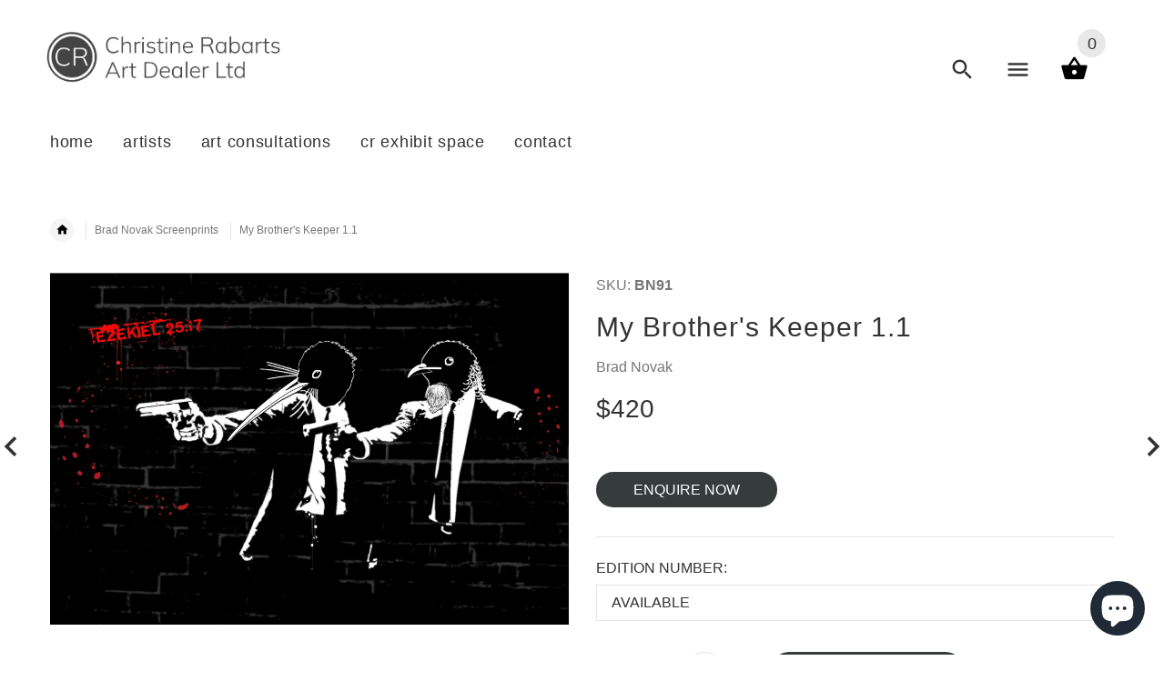

--- FILE ---
content_type: text/html; charset=utf-8
request_url: https://christinerabarts.com/products/mybrotherskeeper1_1
body_size: 25590
content:
<!doctype html>
<!--[if lt IE 7]><html class="no-js ie6 oldie" lang="en"><![endif]-->
<!--[if IE 7]><html class="no-js ie7 oldie" lang="en"><![endif]-->
<!--[if IE 8]><html class="no-js ie8 oldie" lang="en"><![endif]-->
<!--[if gt IE 8]><!--><html lang="en"><!--<![endif]-->
<head>
  <!-- v2.1.8 -->
  <meta charset="utf-8">
  <!--[if IE]>
<meta http-equiv="X-UA-Compatible" content="IE=edge">
<![endif]-->
  <meta name="viewport" content="width=device-width, initial-scale=1.0">
  <meta name="keywords" content="Shopify Template" />
  <meta name="author" content="etheme.com">
  <!-- Social meta ================================================== -->
  

  <meta property="og:type" content="product">
  <meta property="og:title" content="My Brother&#39;s Keeper 1.1">
  <meta property="og:url" content="https://christinerabarts.com/products/mybrotherskeeper1_1">
  
  <meta property="og:image" content="http://christinerabarts.com/cdn/shop/products/B_Novak_-_My_Brother_s_Keeper_1.1_grande.jpg?v=1572987218">
  <meta property="og:image:secure_url" content="https://christinerabarts.com/cdn/shop/products/B_Novak_-_My_Brother_s_Keeper_1.1_grande.jpg?v=1572987218">
  
  <meta property="og:price:amount" content="420">
  <meta property="og:price:currency" content="NZD">



  <meta property="og:description" content="Technique Screenprint - Limited edition screenprint on black fine art paper - Edition of 80. Measurements 380 x 575mm. About the artwork Artist Brad Novak (aka New Blood Pop) is known for drawing on his life passions and experiences in the work that he creates. Independent Art Consultation Service If your space demands">


<meta property="og:site_name" content="Christine Rabarts Art Dealer Ltd">



  <meta name="twitter:card" content="summary">




  <meta name="twitter:title" content="My Brother&#39;s Keeper 1.1">
  <meta name="twitter:description" content="Technique
Screenprint - Limited edition screenprint on black fine art paper - Edition of 80.
Measurements
380 x 575mm.
About the artwork
Artist Brad Novak (aka New Blood Pop) is known for drawing on h">
  <meta name="twitter:image" content="https://christinerabarts.com/cdn/shop/products/B_Novak_-_My_Brother_s_Keeper_1.1_large.jpg?v=1572987218">
  <meta name="twitter:image:width" content="480">
  <meta name="twitter:image:height" content="480">



  <title>My Brother&#39;s Keeper 1.1 &ndash; Christine Rabarts Art Dealer Ltd</title>
  <meta name="description" content="Technique Screenprint - Limited edition screenprint on black fine art paper - Edition of 80. Measurements 380 x 575mm. About the artwork Artist Brad Novak (aka New Blood Pop) is known for drawing on his life passions and experiences in the work that he creates. Independent Art Consultation Service If your space demands" />
  <link rel="canonical" href="https://christinerabarts.com/products/mybrotherskeeper1_1" />
  
  <link rel="shortcut icon" href="//christinerabarts.com/cdn/shop/t/2/assets/favicon.png?v=77481106153412235821652309295" type="image/x-icon" />
  
  
  	<script src="//christinerabarts.com/cdn/shop/t/2/assets/fonts.js?v=39679821014933763371652309419" type="text/javascript"></script>
  
  
  <link href="//christinerabarts.com/cdn/shop/t/2/assets/slick.css?v=96730455721061752051557625113" rel="stylesheet" type="text/css" media="all" />
<link href="//christinerabarts.com/cdn/shop/t/2/assets/slick-theme.css?v=46761476101705646951557625057" rel="stylesheet" type="text/css" media="all" />
<link href="//christinerabarts.com/cdn/shop/t/2/assets/magnific-popup.css?v=161367216293826210151557625018" rel="stylesheet" type="text/css" media="all" />

<link href="//christinerabarts.com/cdn/shop/t/2/assets/settings.css?v=60780944865332802341557625161" rel="stylesheet" type="text/css" media="all" />

<link href="//christinerabarts.com/cdn/shop/t/2/assets/style.css?v=174965681582809412441702506436" rel="stylesheet" type="text/css" media="all" />

  	<link href="//christinerabarts.com/cdn/shop/t/2/assets/style-override-fonts.css?v=53351730501669364661652309419" rel="stylesheet" type="text/css" media="all" />

<link href="//christinerabarts.com/cdn/shop/t/2/assets/css-liquid.css?v=77902499329156976471697417321" rel="stylesheet" type="text/css" media="all" />
<link href="//christinerabarts.com/cdn/shop/t/2/assets/stylefont.css?v=73402669988101712791557625187" rel="stylesheet" type="text/css" media="all" />


  <script src="//christinerabarts.com/cdn/shop/t/2/assets/vendor.js?v=31866098508433868681557625105" type="text/javascript"></script>

  <script src="//christinerabarts.com/cdn/shop/t/2/assets/jquery.cookie.js?v=177500111459531585031557625169" type="text/javascript"></script>
  
  
  <script>window.performance && window.performance.mark && window.performance.mark('shopify.content_for_header.start');</script><meta id="shopify-digital-wallet" name="shopify-digital-wallet" content="/26596026/digital_wallets/dialog">
<meta name="shopify-checkout-api-token" content="d986142ca108080cdd725124d23acea6">
<link rel="alternate" type="application/json+oembed" href="https://christinerabarts.com/products/mybrotherskeeper1_1.oembed">
<script async="async" src="/checkouts/internal/preloads.js?locale=en-NZ"></script>
<link rel="preconnect" href="https://shop.app" crossorigin="anonymous">
<script async="async" src="https://shop.app/checkouts/internal/preloads.js?locale=en-NZ&shop_id=26596026" crossorigin="anonymous"></script>
<script id="apple-pay-shop-capabilities" type="application/json">{"shopId":26596026,"countryCode":"NZ","currencyCode":"NZD","merchantCapabilities":["supports3DS"],"merchantId":"gid:\/\/shopify\/Shop\/26596026","merchantName":"Christine Rabarts Art Dealer Ltd","requiredBillingContactFields":["postalAddress","email","phone"],"requiredShippingContactFields":["postalAddress","email","phone"],"shippingType":"shipping","supportedNetworks":["visa","masterCard","amex","jcb"],"total":{"type":"pending","label":"Christine Rabarts Art Dealer Ltd","amount":"1.00"},"shopifyPaymentsEnabled":true,"supportsSubscriptions":true}</script>
<script id="shopify-features" type="application/json">{"accessToken":"d986142ca108080cdd725124d23acea6","betas":["rich-media-storefront-analytics"],"domain":"christinerabarts.com","predictiveSearch":true,"shopId":26596026,"locale":"en"}</script>
<script>var Shopify = Shopify || {};
Shopify.shop = "bread-and-butter-gallery.myshopify.com";
Shopify.locale = "en";
Shopify.currency = {"active":"NZD","rate":"1.0"};
Shopify.country = "NZ";
Shopify.theme = {"name":"Bread and Butter Gallery ltd - Theme","id":28298575914,"schema_name":"Yourstore","schema_version":"2.0.0","theme_store_id":null,"role":"main"};
Shopify.theme.handle = "null";
Shopify.theme.style = {"id":null,"handle":null};
Shopify.cdnHost = "christinerabarts.com/cdn";
Shopify.routes = Shopify.routes || {};
Shopify.routes.root = "/";</script>
<script type="module">!function(o){(o.Shopify=o.Shopify||{}).modules=!0}(window);</script>
<script>!function(o){function n(){var o=[];function n(){o.push(Array.prototype.slice.apply(arguments))}return n.q=o,n}var t=o.Shopify=o.Shopify||{};t.loadFeatures=n(),t.autoloadFeatures=n()}(window);</script>
<script>
  window.ShopifyPay = window.ShopifyPay || {};
  window.ShopifyPay.apiHost = "shop.app\/pay";
  window.ShopifyPay.redirectState = null;
</script>
<script id="shop-js-analytics" type="application/json">{"pageType":"product"}</script>
<script defer="defer" async type="module" src="//christinerabarts.com/cdn/shopifycloud/shop-js/modules/v2/client.init-shop-cart-sync_DlSlHazZ.en.esm.js"></script>
<script defer="defer" async type="module" src="//christinerabarts.com/cdn/shopifycloud/shop-js/modules/v2/chunk.common_D16XZWos.esm.js"></script>
<script type="module">
  await import("//christinerabarts.com/cdn/shopifycloud/shop-js/modules/v2/client.init-shop-cart-sync_DlSlHazZ.en.esm.js");
await import("//christinerabarts.com/cdn/shopifycloud/shop-js/modules/v2/chunk.common_D16XZWos.esm.js");

  window.Shopify.SignInWithShop?.initShopCartSync?.({"fedCMEnabled":true,"windoidEnabled":true});

</script>
<script>
  window.Shopify = window.Shopify || {};
  if (!window.Shopify.featureAssets) window.Shopify.featureAssets = {};
  window.Shopify.featureAssets['shop-js'] = {"shop-cart-sync":["modules/v2/client.shop-cart-sync_DKWYiEUO.en.esm.js","modules/v2/chunk.common_D16XZWos.esm.js"],"init-fed-cm":["modules/v2/client.init-fed-cm_vfPMjZAC.en.esm.js","modules/v2/chunk.common_D16XZWos.esm.js"],"init-shop-email-lookup-coordinator":["modules/v2/client.init-shop-email-lookup-coordinator_CR38P6MB.en.esm.js","modules/v2/chunk.common_D16XZWos.esm.js"],"init-shop-cart-sync":["modules/v2/client.init-shop-cart-sync_DlSlHazZ.en.esm.js","modules/v2/chunk.common_D16XZWos.esm.js"],"shop-cash-offers":["modules/v2/client.shop-cash-offers_CJw4IQ6B.en.esm.js","modules/v2/chunk.common_D16XZWos.esm.js","modules/v2/chunk.modal_UwFWkumu.esm.js"],"shop-toast-manager":["modules/v2/client.shop-toast-manager_BY778Uv6.en.esm.js","modules/v2/chunk.common_D16XZWos.esm.js"],"init-windoid":["modules/v2/client.init-windoid_DVhZdEm3.en.esm.js","modules/v2/chunk.common_D16XZWos.esm.js"],"shop-button":["modules/v2/client.shop-button_D2ZzKUPa.en.esm.js","modules/v2/chunk.common_D16XZWos.esm.js"],"avatar":["modules/v2/client.avatar_BTnouDA3.en.esm.js"],"init-customer-accounts-sign-up":["modules/v2/client.init-customer-accounts-sign-up_CQZUmjGN.en.esm.js","modules/v2/client.shop-login-button_Cu5K-F7X.en.esm.js","modules/v2/chunk.common_D16XZWos.esm.js","modules/v2/chunk.modal_UwFWkumu.esm.js"],"pay-button":["modules/v2/client.pay-button_CcBqbGU7.en.esm.js","modules/v2/chunk.common_D16XZWos.esm.js"],"init-shop-for-new-customer-accounts":["modules/v2/client.init-shop-for-new-customer-accounts_B5DR5JTE.en.esm.js","modules/v2/client.shop-login-button_Cu5K-F7X.en.esm.js","modules/v2/chunk.common_D16XZWos.esm.js","modules/v2/chunk.modal_UwFWkumu.esm.js"],"shop-login-button":["modules/v2/client.shop-login-button_Cu5K-F7X.en.esm.js","modules/v2/chunk.common_D16XZWos.esm.js","modules/v2/chunk.modal_UwFWkumu.esm.js"],"shop-follow-button":["modules/v2/client.shop-follow-button_BX8Slf17.en.esm.js","modules/v2/chunk.common_D16XZWos.esm.js","modules/v2/chunk.modal_UwFWkumu.esm.js"],"init-customer-accounts":["modules/v2/client.init-customer-accounts_DjKkmQ2w.en.esm.js","modules/v2/client.shop-login-button_Cu5K-F7X.en.esm.js","modules/v2/chunk.common_D16XZWos.esm.js","modules/v2/chunk.modal_UwFWkumu.esm.js"],"lead-capture":["modules/v2/client.lead-capture_ChWCg7nV.en.esm.js","modules/v2/chunk.common_D16XZWos.esm.js","modules/v2/chunk.modal_UwFWkumu.esm.js"],"checkout-modal":["modules/v2/client.checkout-modal_DPnpVyv-.en.esm.js","modules/v2/chunk.common_D16XZWos.esm.js","modules/v2/chunk.modal_UwFWkumu.esm.js"],"shop-login":["modules/v2/client.shop-login_leRXJtcZ.en.esm.js","modules/v2/chunk.common_D16XZWos.esm.js","modules/v2/chunk.modal_UwFWkumu.esm.js"],"payment-terms":["modules/v2/client.payment-terms_Bp9K0NXD.en.esm.js","modules/v2/chunk.common_D16XZWos.esm.js","modules/v2/chunk.modal_UwFWkumu.esm.js"]};
</script>
<script id="__st">var __st={"a":26596026,"offset":46800,"reqid":"f51ef24f-1ea0-44b5-aba3-dd32cb78d8bd-1768580755","pageurl":"christinerabarts.com\/products\/mybrotherskeeper1_1","u":"b3daa990c210","p":"product","rtyp":"product","rid":4110007173162};</script>
<script>window.ShopifyPaypalV4VisibilityTracking = true;</script>
<script id="captcha-bootstrap">!function(){'use strict';const t='contact',e='account',n='new_comment',o=[[t,t],['blogs',n],['comments',n],[t,'customer']],c=[[e,'customer_login'],[e,'guest_login'],[e,'recover_customer_password'],[e,'create_customer']],r=t=>t.map((([t,e])=>`form[action*='/${t}']:not([data-nocaptcha='true']) input[name='form_type'][value='${e}']`)).join(','),a=t=>()=>t?[...document.querySelectorAll(t)].map((t=>t.form)):[];function s(){const t=[...o],e=r(t);return a(e)}const i='password',u='form_key',d=['recaptcha-v3-token','g-recaptcha-response','h-captcha-response',i],f=()=>{try{return window.sessionStorage}catch{return}},m='__shopify_v',_=t=>t.elements[u];function p(t,e,n=!1){try{const o=window.sessionStorage,c=JSON.parse(o.getItem(e)),{data:r}=function(t){const{data:e,action:n}=t;return t[m]||n?{data:e,action:n}:{data:t,action:n}}(c);for(const[e,n]of Object.entries(r))t.elements[e]&&(t.elements[e].value=n);n&&o.removeItem(e)}catch(o){console.error('form repopulation failed',{error:o})}}const l='form_type',E='cptcha';function T(t){t.dataset[E]=!0}const w=window,h=w.document,L='Shopify',v='ce_forms',y='captcha';let A=!1;((t,e)=>{const n=(g='f06e6c50-85a8-45c8-87d0-21a2b65856fe',I='https://cdn.shopify.com/shopifycloud/storefront-forms-hcaptcha/ce_storefront_forms_captcha_hcaptcha.v1.5.2.iife.js',D={infoText:'Protected by hCaptcha',privacyText:'Privacy',termsText:'Terms'},(t,e,n)=>{const o=w[L][v],c=o.bindForm;if(c)return c(t,g,e,D).then(n);var r;o.q.push([[t,g,e,D],n]),r=I,A||(h.body.append(Object.assign(h.createElement('script'),{id:'captcha-provider',async:!0,src:r})),A=!0)});var g,I,D;w[L]=w[L]||{},w[L][v]=w[L][v]||{},w[L][v].q=[],w[L][y]=w[L][y]||{},w[L][y].protect=function(t,e){n(t,void 0,e),T(t)},Object.freeze(w[L][y]),function(t,e,n,w,h,L){const[v,y,A,g]=function(t,e,n){const i=e?o:[],u=t?c:[],d=[...i,...u],f=r(d),m=r(i),_=r(d.filter((([t,e])=>n.includes(e))));return[a(f),a(m),a(_),s()]}(w,h,L),I=t=>{const e=t.target;return e instanceof HTMLFormElement?e:e&&e.form},D=t=>v().includes(t);t.addEventListener('submit',(t=>{const e=I(t);if(!e)return;const n=D(e)&&!e.dataset.hcaptchaBound&&!e.dataset.recaptchaBound,o=_(e),c=g().includes(e)&&(!o||!o.value);(n||c)&&t.preventDefault(),c&&!n&&(function(t){try{if(!f())return;!function(t){const e=f();if(!e)return;const n=_(t);if(!n)return;const o=n.value;o&&e.removeItem(o)}(t);const e=Array.from(Array(32),(()=>Math.random().toString(36)[2])).join('');!function(t,e){_(t)||t.append(Object.assign(document.createElement('input'),{type:'hidden',name:u})),t.elements[u].value=e}(t,e),function(t,e){const n=f();if(!n)return;const o=[...t.querySelectorAll(`input[type='${i}']`)].map((({name:t})=>t)),c=[...d,...o],r={};for(const[a,s]of new FormData(t).entries())c.includes(a)||(r[a]=s);n.setItem(e,JSON.stringify({[m]:1,action:t.action,data:r}))}(t,e)}catch(e){console.error('failed to persist form',e)}}(e),e.submit())}));const S=(t,e)=>{t&&!t.dataset[E]&&(n(t,e.some((e=>e===t))),T(t))};for(const o of['focusin','change'])t.addEventListener(o,(t=>{const e=I(t);D(e)&&S(e,y())}));const B=e.get('form_key'),M=e.get(l),P=B&&M;t.addEventListener('DOMContentLoaded',(()=>{const t=y();if(P)for(const e of t)e.elements[l].value===M&&p(e,B);[...new Set([...A(),...v().filter((t=>'true'===t.dataset.shopifyCaptcha))])].forEach((e=>S(e,t)))}))}(h,new URLSearchParams(w.location.search),n,t,e,['guest_login'])})(!0,!0)}();</script>
<script integrity="sha256-4kQ18oKyAcykRKYeNunJcIwy7WH5gtpwJnB7kiuLZ1E=" data-source-attribution="shopify.loadfeatures" defer="defer" src="//christinerabarts.com/cdn/shopifycloud/storefront/assets/storefront/load_feature-a0a9edcb.js" crossorigin="anonymous"></script>
<script crossorigin="anonymous" defer="defer" src="//christinerabarts.com/cdn/shopifycloud/storefront/assets/shopify_pay/storefront-65b4c6d7.js?v=20250812"></script>
<script data-source-attribution="shopify.dynamic_checkout.dynamic.init">var Shopify=Shopify||{};Shopify.PaymentButton=Shopify.PaymentButton||{isStorefrontPortableWallets:!0,init:function(){window.Shopify.PaymentButton.init=function(){};var t=document.createElement("script");t.src="https://christinerabarts.com/cdn/shopifycloud/portable-wallets/latest/portable-wallets.en.js",t.type="module",document.head.appendChild(t)}};
</script>
<script data-source-attribution="shopify.dynamic_checkout.buyer_consent">
  function portableWalletsHideBuyerConsent(e){var t=document.getElementById("shopify-buyer-consent"),n=document.getElementById("shopify-subscription-policy-button");t&&n&&(t.classList.add("hidden"),t.setAttribute("aria-hidden","true"),n.removeEventListener("click",e))}function portableWalletsShowBuyerConsent(e){var t=document.getElementById("shopify-buyer-consent"),n=document.getElementById("shopify-subscription-policy-button");t&&n&&(t.classList.remove("hidden"),t.removeAttribute("aria-hidden"),n.addEventListener("click",e))}window.Shopify?.PaymentButton&&(window.Shopify.PaymentButton.hideBuyerConsent=portableWalletsHideBuyerConsent,window.Shopify.PaymentButton.showBuyerConsent=portableWalletsShowBuyerConsent);
</script>
<script data-source-attribution="shopify.dynamic_checkout.cart.bootstrap">document.addEventListener("DOMContentLoaded",(function(){function t(){return document.querySelector("shopify-accelerated-checkout-cart, shopify-accelerated-checkout")}if(t())Shopify.PaymentButton.init();else{new MutationObserver((function(e,n){t()&&(Shopify.PaymentButton.init(),n.disconnect())})).observe(document.body,{childList:!0,subtree:!0})}}));
</script>
<link id="shopify-accelerated-checkout-styles" rel="stylesheet" media="screen" href="https://christinerabarts.com/cdn/shopifycloud/portable-wallets/latest/accelerated-checkout-backwards-compat.css" crossorigin="anonymous">
<style id="shopify-accelerated-checkout-cart">
        #shopify-buyer-consent {
  margin-top: 1em;
  display: inline-block;
  width: 100%;
}

#shopify-buyer-consent.hidden {
  display: none;
}

#shopify-subscription-policy-button {
  background: none;
  border: none;
  padding: 0;
  text-decoration: underline;
  font-size: inherit;
  cursor: pointer;
}

#shopify-subscription-policy-button::before {
  box-shadow: none;
}

      </style>

<script>window.performance && window.performance.mark && window.performance.mark('shopify.content_for_header.end');</script>

  <script src="//christinerabarts.com/cdn/shopifycloud/storefront/assets/themes_support/option_selection-b017cd28.js" type="text/javascript"></script>
  <script src="//christinerabarts.com/cdn/shopifycloud/storefront/assets/themes_support/api.jquery-7ab1a3a4.js" type="text/javascript"></script>
  <script src="//christinerabarts.com/cdn/shop/t/2/assets/cart.api.js?v=120566512840003116391557625064" type="text/javascript"></script>

  
  
  <style>
    /*Footer*/
    
    footer {
      padding-top: 60px;
    }
    @media (max-width: 767px) {
      footer {
        padding-top: 0;
      }
    }
    body:not(.index) #pageContent > .container {
      border: none;
      padding-bottom: 0;
    }
    footer .subscribe-box input {
      border: none !important;
    }
    
    
    #fitImageInTheme .product__inside__image {
      overflow: hidden;
    }
    #fitImageInTheme .product__inside__image > a:first-child {
      display: flex;
      height: 400px;
      align-items: center;
    }
    #fitImageInTheme .product__inside__image > a:first-child img {
      width: 100%;
    }
    .fixedbar {
      display:none !important;
    }
    
    .breadcrumbs,
    #pageContent {
      visibility:hidden;
      -webkit-transition: opacity .4s ease-out;
      -moz-transition: opacity .4s ease-out;
      -o-transition: opacity .4s ease-out;
      transition: opacity .4s ease-out;
      opacity: 0; 
    }
    .breadcrumbs.show,
    #pageContent.show {
      opacity: 1;
      visibility: visible;
    }
    
    
  </style>
  <script>
    var global_quantity = false;
  </script>
<!-- Hotjar Tracking Code for https://breadandbutter.co.nz/ -->
<script>
    (function(h,o,t,j,a,r){
        h.hj=h.hj||function(){(h.hj.q=h.hj.q||[]).push(arguments)};
        h._hjSettings={hjid:2924743,hjsv:6};
        a=o.getElementsByTagName('head')[0];
        r=o.createElement('script');r.async=1;
        r.src=t+h._hjSettings.hjid+j+h._hjSettings.hjsv;
        a.appendChild(r);
    })(window,document,'https://static.hotjar.com/c/hotjar-','.js?sv=');
</script>
  <link rel="stylesheet" href="https://use.fontawesome.com/releases/v5.8.1/css/all.css" integrity="sha384-50oBUHEmvpQ+1lW4y57PTFmhCaXp0ML5d60M1M7uH2+nqUivzIebhndOJK28anvf" crossorigin="anonymous">
<script src="https://cdn.shopify.com/extensions/7bc9bb47-adfa-4267-963e-cadee5096caf/inbox-1252/assets/inbox-chat-loader.js" type="text/javascript" defer="defer"></script>
<link href="https://monorail-edge.shopifysvc.com" rel="dns-prefetch">
<script>(function(){if ("sendBeacon" in navigator && "performance" in window) {try {var session_token_from_headers = performance.getEntriesByType('navigation')[0].serverTiming.find(x => x.name == '_s').description;} catch {var session_token_from_headers = undefined;}var session_cookie_matches = document.cookie.match(/_shopify_s=([^;]*)/);var session_token_from_cookie = session_cookie_matches && session_cookie_matches.length === 2 ? session_cookie_matches[1] : "";var session_token = session_token_from_headers || session_token_from_cookie || "";function handle_abandonment_event(e) {var entries = performance.getEntries().filter(function(entry) {return /monorail-edge.shopifysvc.com/.test(entry.name);});if (!window.abandonment_tracked && entries.length === 0) {window.abandonment_tracked = true;var currentMs = Date.now();var navigation_start = performance.timing.navigationStart;var payload = {shop_id: 26596026,url: window.location.href,navigation_start,duration: currentMs - navigation_start,session_token,page_type: "product"};window.navigator.sendBeacon("https://monorail-edge.shopifysvc.com/v1/produce", JSON.stringify({schema_id: "online_store_buyer_site_abandonment/1.1",payload: payload,metadata: {event_created_at_ms: currentMs,event_sent_at_ms: currentMs}}));}}window.addEventListener('pagehide', handle_abandonment_event);}}());</script>
<script id="web-pixels-manager-setup">(function e(e,d,r,n,o){if(void 0===o&&(o={}),!Boolean(null===(a=null===(i=window.Shopify)||void 0===i?void 0:i.analytics)||void 0===a?void 0:a.replayQueue)){var i,a;window.Shopify=window.Shopify||{};var t=window.Shopify;t.analytics=t.analytics||{};var s=t.analytics;s.replayQueue=[],s.publish=function(e,d,r){return s.replayQueue.push([e,d,r]),!0};try{self.performance.mark("wpm:start")}catch(e){}var l=function(){var e={modern:/Edge?\/(1{2}[4-9]|1[2-9]\d|[2-9]\d{2}|\d{4,})\.\d+(\.\d+|)|Firefox\/(1{2}[4-9]|1[2-9]\d|[2-9]\d{2}|\d{4,})\.\d+(\.\d+|)|Chrom(ium|e)\/(9{2}|\d{3,})\.\d+(\.\d+|)|(Maci|X1{2}).+ Version\/(15\.\d+|(1[6-9]|[2-9]\d|\d{3,})\.\d+)([,.]\d+|)( \(\w+\)|)( Mobile\/\w+|) Safari\/|Chrome.+OPR\/(9{2}|\d{3,})\.\d+\.\d+|(CPU[ +]OS|iPhone[ +]OS|CPU[ +]iPhone|CPU IPhone OS|CPU iPad OS)[ +]+(15[._]\d+|(1[6-9]|[2-9]\d|\d{3,})[._]\d+)([._]\d+|)|Android:?[ /-](13[3-9]|1[4-9]\d|[2-9]\d{2}|\d{4,})(\.\d+|)(\.\d+|)|Android.+Firefox\/(13[5-9]|1[4-9]\d|[2-9]\d{2}|\d{4,})\.\d+(\.\d+|)|Android.+Chrom(ium|e)\/(13[3-9]|1[4-9]\d|[2-9]\d{2}|\d{4,})\.\d+(\.\d+|)|SamsungBrowser\/([2-9]\d|\d{3,})\.\d+/,legacy:/Edge?\/(1[6-9]|[2-9]\d|\d{3,})\.\d+(\.\d+|)|Firefox\/(5[4-9]|[6-9]\d|\d{3,})\.\d+(\.\d+|)|Chrom(ium|e)\/(5[1-9]|[6-9]\d|\d{3,})\.\d+(\.\d+|)([\d.]+$|.*Safari\/(?![\d.]+ Edge\/[\d.]+$))|(Maci|X1{2}).+ Version\/(10\.\d+|(1[1-9]|[2-9]\d|\d{3,})\.\d+)([,.]\d+|)( \(\w+\)|)( Mobile\/\w+|) Safari\/|Chrome.+OPR\/(3[89]|[4-9]\d|\d{3,})\.\d+\.\d+|(CPU[ +]OS|iPhone[ +]OS|CPU[ +]iPhone|CPU IPhone OS|CPU iPad OS)[ +]+(10[._]\d+|(1[1-9]|[2-9]\d|\d{3,})[._]\d+)([._]\d+|)|Android:?[ /-](13[3-9]|1[4-9]\d|[2-9]\d{2}|\d{4,})(\.\d+|)(\.\d+|)|Mobile Safari.+OPR\/([89]\d|\d{3,})\.\d+\.\d+|Android.+Firefox\/(13[5-9]|1[4-9]\d|[2-9]\d{2}|\d{4,})\.\d+(\.\d+|)|Android.+Chrom(ium|e)\/(13[3-9]|1[4-9]\d|[2-9]\d{2}|\d{4,})\.\d+(\.\d+|)|Android.+(UC? ?Browser|UCWEB|U3)[ /]?(15\.([5-9]|\d{2,})|(1[6-9]|[2-9]\d|\d{3,})\.\d+)\.\d+|SamsungBrowser\/(5\.\d+|([6-9]|\d{2,})\.\d+)|Android.+MQ{2}Browser\/(14(\.(9|\d{2,})|)|(1[5-9]|[2-9]\d|\d{3,})(\.\d+|))(\.\d+|)|K[Aa][Ii]OS\/(3\.\d+|([4-9]|\d{2,})\.\d+)(\.\d+|)/},d=e.modern,r=e.legacy,n=navigator.userAgent;return n.match(d)?"modern":n.match(r)?"legacy":"unknown"}(),u="modern"===l?"modern":"legacy",c=(null!=n?n:{modern:"",legacy:""})[u],f=function(e){return[e.baseUrl,"/wpm","/b",e.hashVersion,"modern"===e.buildTarget?"m":"l",".js"].join("")}({baseUrl:d,hashVersion:r,buildTarget:u}),m=function(e){var d=e.version,r=e.bundleTarget,n=e.surface,o=e.pageUrl,i=e.monorailEndpoint;return{emit:function(e){var a=e.status,t=e.errorMsg,s=(new Date).getTime(),l=JSON.stringify({metadata:{event_sent_at_ms:s},events:[{schema_id:"web_pixels_manager_load/3.1",payload:{version:d,bundle_target:r,page_url:o,status:a,surface:n,error_msg:t},metadata:{event_created_at_ms:s}}]});if(!i)return console&&console.warn&&console.warn("[Web Pixels Manager] No Monorail endpoint provided, skipping logging."),!1;try{return self.navigator.sendBeacon.bind(self.navigator)(i,l)}catch(e){}var u=new XMLHttpRequest;try{return u.open("POST",i,!0),u.setRequestHeader("Content-Type","text/plain"),u.send(l),!0}catch(e){return console&&console.warn&&console.warn("[Web Pixels Manager] Got an unhandled error while logging to Monorail."),!1}}}}({version:r,bundleTarget:l,surface:e.surface,pageUrl:self.location.href,monorailEndpoint:e.monorailEndpoint});try{o.browserTarget=l,function(e){var d=e.src,r=e.async,n=void 0===r||r,o=e.onload,i=e.onerror,a=e.sri,t=e.scriptDataAttributes,s=void 0===t?{}:t,l=document.createElement("script"),u=document.querySelector("head"),c=document.querySelector("body");if(l.async=n,l.src=d,a&&(l.integrity=a,l.crossOrigin="anonymous"),s)for(var f in s)if(Object.prototype.hasOwnProperty.call(s,f))try{l.dataset[f]=s[f]}catch(e){}if(o&&l.addEventListener("load",o),i&&l.addEventListener("error",i),u)u.appendChild(l);else{if(!c)throw new Error("Did not find a head or body element to append the script");c.appendChild(l)}}({src:f,async:!0,onload:function(){if(!function(){var e,d;return Boolean(null===(d=null===(e=window.Shopify)||void 0===e?void 0:e.analytics)||void 0===d?void 0:d.initialized)}()){var d=window.webPixelsManager.init(e)||void 0;if(d){var r=window.Shopify.analytics;r.replayQueue.forEach((function(e){var r=e[0],n=e[1],o=e[2];d.publishCustomEvent(r,n,o)})),r.replayQueue=[],r.publish=d.publishCustomEvent,r.visitor=d.visitor,r.initialized=!0}}},onerror:function(){return m.emit({status:"failed",errorMsg:"".concat(f," has failed to load")})},sri:function(e){var d=/^sha384-[A-Za-z0-9+/=]+$/;return"string"==typeof e&&d.test(e)}(c)?c:"",scriptDataAttributes:o}),m.emit({status:"loading"})}catch(e){m.emit({status:"failed",errorMsg:(null==e?void 0:e.message)||"Unknown error"})}}})({shopId: 26596026,storefrontBaseUrl: "https://christinerabarts.com",extensionsBaseUrl: "https://extensions.shopifycdn.com/cdn/shopifycloud/web-pixels-manager",monorailEndpoint: "https://monorail-edge.shopifysvc.com/unstable/produce_batch",surface: "storefront-renderer",enabledBetaFlags: ["2dca8a86"],webPixelsConfigList: [{"id":"shopify-app-pixel","configuration":"{}","eventPayloadVersion":"v1","runtimeContext":"STRICT","scriptVersion":"0450","apiClientId":"shopify-pixel","type":"APP","privacyPurposes":["ANALYTICS","MARKETING"]},{"id":"shopify-custom-pixel","eventPayloadVersion":"v1","runtimeContext":"LAX","scriptVersion":"0450","apiClientId":"shopify-pixel","type":"CUSTOM","privacyPurposes":["ANALYTICS","MARKETING"]}],isMerchantRequest: false,initData: {"shop":{"name":"Christine Rabarts Art Dealer Ltd","paymentSettings":{"currencyCode":"NZD"},"myshopifyDomain":"bread-and-butter-gallery.myshopify.com","countryCode":"NZ","storefrontUrl":"https:\/\/christinerabarts.com"},"customer":null,"cart":null,"checkout":null,"productVariants":[{"price":{"amount":420.0,"currencyCode":"NZD"},"product":{"title":"My Brother's Keeper 1.1","vendor":"Brad Novak","id":"4110007173162","untranslatedTitle":"My Brother's Keeper 1.1","url":"\/products\/mybrotherskeeper1_1","type":"Screenprint"},"id":"30116002070570","image":{"src":"\/\/christinerabarts.com\/cdn\/shop\/products\/B_Novak_-_My_Brother_s_Keeper_1.1.jpg?v=1572987218"},"sku":"BN91","title":"Available","untranslatedTitle":"Available"}],"purchasingCompany":null},},"https://christinerabarts.com/cdn","fcfee988w5aeb613cpc8e4bc33m6693e112",{"modern":"","legacy":""},{"shopId":"26596026","storefrontBaseUrl":"https:\/\/christinerabarts.com","extensionBaseUrl":"https:\/\/extensions.shopifycdn.com\/cdn\/shopifycloud\/web-pixels-manager","surface":"storefront-renderer","enabledBetaFlags":"[\"2dca8a86\"]","isMerchantRequest":"false","hashVersion":"fcfee988w5aeb613cpc8e4bc33m6693e112","publish":"custom","events":"[[\"page_viewed\",{}],[\"product_viewed\",{\"productVariant\":{\"price\":{\"amount\":420.0,\"currencyCode\":\"NZD\"},\"product\":{\"title\":\"My Brother's Keeper 1.1\",\"vendor\":\"Brad Novak\",\"id\":\"4110007173162\",\"untranslatedTitle\":\"My Brother's Keeper 1.1\",\"url\":\"\/products\/mybrotherskeeper1_1\",\"type\":\"Screenprint\"},\"id\":\"30116002070570\",\"image\":{\"src\":\"\/\/christinerabarts.com\/cdn\/shop\/products\/B_Novak_-_My_Brother_s_Keeper_1.1.jpg?v=1572987218\"},\"sku\":\"BN91\",\"title\":\"Available\",\"untranslatedTitle\":\"Available\"}}]]"});</script><script>
  window.ShopifyAnalytics = window.ShopifyAnalytics || {};
  window.ShopifyAnalytics.meta = window.ShopifyAnalytics.meta || {};
  window.ShopifyAnalytics.meta.currency = 'NZD';
  var meta = {"product":{"id":4110007173162,"gid":"gid:\/\/shopify\/Product\/4110007173162","vendor":"Brad Novak","type":"Screenprint","handle":"mybrotherskeeper1_1","variants":[{"id":30116002070570,"price":42000,"name":"My Brother's Keeper 1.1 - Available","public_title":"Available","sku":"BN91"}],"remote":false},"page":{"pageType":"product","resourceType":"product","resourceId":4110007173162,"requestId":"f51ef24f-1ea0-44b5-aba3-dd32cb78d8bd-1768580755"}};
  for (var attr in meta) {
    window.ShopifyAnalytics.meta[attr] = meta[attr];
  }
</script>
<script class="analytics">
  (function () {
    var customDocumentWrite = function(content) {
      var jquery = null;

      if (window.jQuery) {
        jquery = window.jQuery;
      } else if (window.Checkout && window.Checkout.$) {
        jquery = window.Checkout.$;
      }

      if (jquery) {
        jquery('body').append(content);
      }
    };

    var hasLoggedConversion = function(token) {
      if (token) {
        return document.cookie.indexOf('loggedConversion=' + token) !== -1;
      }
      return false;
    }

    var setCookieIfConversion = function(token) {
      if (token) {
        var twoMonthsFromNow = new Date(Date.now());
        twoMonthsFromNow.setMonth(twoMonthsFromNow.getMonth() + 2);

        document.cookie = 'loggedConversion=' + token + '; expires=' + twoMonthsFromNow;
      }
    }

    var trekkie = window.ShopifyAnalytics.lib = window.trekkie = window.trekkie || [];
    if (trekkie.integrations) {
      return;
    }
    trekkie.methods = [
      'identify',
      'page',
      'ready',
      'track',
      'trackForm',
      'trackLink'
    ];
    trekkie.factory = function(method) {
      return function() {
        var args = Array.prototype.slice.call(arguments);
        args.unshift(method);
        trekkie.push(args);
        return trekkie;
      };
    };
    for (var i = 0; i < trekkie.methods.length; i++) {
      var key = trekkie.methods[i];
      trekkie[key] = trekkie.factory(key);
    }
    trekkie.load = function(config) {
      trekkie.config = config || {};
      trekkie.config.initialDocumentCookie = document.cookie;
      var first = document.getElementsByTagName('script')[0];
      var script = document.createElement('script');
      script.type = 'text/javascript';
      script.onerror = function(e) {
        var scriptFallback = document.createElement('script');
        scriptFallback.type = 'text/javascript';
        scriptFallback.onerror = function(error) {
                var Monorail = {
      produce: function produce(monorailDomain, schemaId, payload) {
        var currentMs = new Date().getTime();
        var event = {
          schema_id: schemaId,
          payload: payload,
          metadata: {
            event_created_at_ms: currentMs,
            event_sent_at_ms: currentMs
          }
        };
        return Monorail.sendRequest("https://" + monorailDomain + "/v1/produce", JSON.stringify(event));
      },
      sendRequest: function sendRequest(endpointUrl, payload) {
        // Try the sendBeacon API
        if (window && window.navigator && typeof window.navigator.sendBeacon === 'function' && typeof window.Blob === 'function' && !Monorail.isIos12()) {
          var blobData = new window.Blob([payload], {
            type: 'text/plain'
          });

          if (window.navigator.sendBeacon(endpointUrl, blobData)) {
            return true;
          } // sendBeacon was not successful

        } // XHR beacon

        var xhr = new XMLHttpRequest();

        try {
          xhr.open('POST', endpointUrl);
          xhr.setRequestHeader('Content-Type', 'text/plain');
          xhr.send(payload);
        } catch (e) {
          console.log(e);
        }

        return false;
      },
      isIos12: function isIos12() {
        return window.navigator.userAgent.lastIndexOf('iPhone; CPU iPhone OS 12_') !== -1 || window.navigator.userAgent.lastIndexOf('iPad; CPU OS 12_') !== -1;
      }
    };
    Monorail.produce('monorail-edge.shopifysvc.com',
      'trekkie_storefront_load_errors/1.1',
      {shop_id: 26596026,
      theme_id: 28298575914,
      app_name: "storefront",
      context_url: window.location.href,
      source_url: "//christinerabarts.com/cdn/s/trekkie.storefront.cd680fe47e6c39ca5d5df5f0a32d569bc48c0f27.min.js"});

        };
        scriptFallback.async = true;
        scriptFallback.src = '//christinerabarts.com/cdn/s/trekkie.storefront.cd680fe47e6c39ca5d5df5f0a32d569bc48c0f27.min.js';
        first.parentNode.insertBefore(scriptFallback, first);
      };
      script.async = true;
      script.src = '//christinerabarts.com/cdn/s/trekkie.storefront.cd680fe47e6c39ca5d5df5f0a32d569bc48c0f27.min.js';
      first.parentNode.insertBefore(script, first);
    };
    trekkie.load(
      {"Trekkie":{"appName":"storefront","development":false,"defaultAttributes":{"shopId":26596026,"isMerchantRequest":null,"themeId":28298575914,"themeCityHash":"17271140104257761921","contentLanguage":"en","currency":"NZD","eventMetadataId":"2d29cdf1-a9e3-4749-be49-51a131688cd7"},"isServerSideCookieWritingEnabled":true,"monorailRegion":"shop_domain","enabledBetaFlags":["65f19447"]},"Session Attribution":{},"S2S":{"facebookCapiEnabled":false,"source":"trekkie-storefront-renderer","apiClientId":580111}}
    );

    var loaded = false;
    trekkie.ready(function() {
      if (loaded) return;
      loaded = true;

      window.ShopifyAnalytics.lib = window.trekkie;

      var originalDocumentWrite = document.write;
      document.write = customDocumentWrite;
      try { window.ShopifyAnalytics.merchantGoogleAnalytics.call(this); } catch(error) {};
      document.write = originalDocumentWrite;

      window.ShopifyAnalytics.lib.page(null,{"pageType":"product","resourceType":"product","resourceId":4110007173162,"requestId":"f51ef24f-1ea0-44b5-aba3-dd32cb78d8bd-1768580755","shopifyEmitted":true});

      var match = window.location.pathname.match(/checkouts\/(.+)\/(thank_you|post_purchase)/)
      var token = match? match[1]: undefined;
      if (!hasLoggedConversion(token)) {
        setCookieIfConversion(token);
        window.ShopifyAnalytics.lib.track("Viewed Product",{"currency":"NZD","variantId":30116002070570,"productId":4110007173162,"productGid":"gid:\/\/shopify\/Product\/4110007173162","name":"My Brother's Keeper 1.1 - Available","price":"420.00","sku":"BN91","brand":"Brad Novak","variant":"Available","category":"Screenprint","nonInteraction":true,"remote":false},undefined,undefined,{"shopifyEmitted":true});
      window.ShopifyAnalytics.lib.track("monorail:\/\/trekkie_storefront_viewed_product\/1.1",{"currency":"NZD","variantId":30116002070570,"productId":4110007173162,"productGid":"gid:\/\/shopify\/Product\/4110007173162","name":"My Brother's Keeper 1.1 - Available","price":"420.00","sku":"BN91","brand":"Brad Novak","variant":"Available","category":"Screenprint","nonInteraction":true,"remote":false,"referer":"https:\/\/christinerabarts.com\/products\/mybrotherskeeper1_1"});
      }
    });


        var eventsListenerScript = document.createElement('script');
        eventsListenerScript.async = true;
        eventsListenerScript.src = "//christinerabarts.com/cdn/shopifycloud/storefront/assets/shop_events_listener-3da45d37.js";
        document.getElementsByTagName('head')[0].appendChild(eventsListenerScript);

})();</script>
  <script>
  if (!window.ga || (window.ga && typeof window.ga !== 'function')) {
    window.ga = function ga() {
      (window.ga.q = window.ga.q || []).push(arguments);
      if (window.Shopify && window.Shopify.analytics && typeof window.Shopify.analytics.publish === 'function') {
        window.Shopify.analytics.publish("ga_stub_called", {}, {sendTo: "google_osp_migration"});
      }
      console.error("Shopify's Google Analytics stub called with:", Array.from(arguments), "\nSee https://help.shopify.com/manual/promoting-marketing/pixels/pixel-migration#google for more information.");
    };
    if (window.Shopify && window.Shopify.analytics && typeof window.Shopify.analytics.publish === 'function') {
      window.Shopify.analytics.publish("ga_stub_initialized", {}, {sendTo: "google_osp_migration"});
    }
  }
</script>
<script
  defer
  src="https://christinerabarts.com/cdn/shopifycloud/perf-kit/shopify-perf-kit-3.0.4.min.js"
  data-application="storefront-renderer"
  data-shop-id="26596026"
  data-render-region="gcp-us-central1"
  data-page-type="product"
  data-theme-instance-id="28298575914"
  data-theme-name="Yourstore"
  data-theme-version="2.0.0"
  data-monorail-region="shop_domain"
  data-resource-timing-sampling-rate="10"
  data-shs="true"
  data-shs-beacon="true"
  data-shs-export-with-fetch="true"
  data-shs-logs-sample-rate="1"
  data-shs-beacon-endpoint="https://christinerabarts.com/api/collect"
></script>
</head>

<body>
  
  
  
  
  

  <!-- Back to top -->
  <div class="back-to-top"><span class="icon-keyboard_arrow_up"></span></div>
  <!-- /Back to top -->
  















<!-- mobile menu -->
<div class="mobile-menu-wrapper">
  <div class="mobile-menu-popup"></div>
  <nav id="off-canvas-menu">
    <a id="cboxClose">close</a>
    <ul class="expander-list">

      

  		
        
      
        
        
        
        
  
		
  		
  		
      		
      		
    		
  		
      
		
      
        
        
      
      <li>
        <span class="name">
          
          
          <a href="/"><span class="act-underline">Home
          
          
          
          
          </span>
          </a>
        </span>
        
 		
          
  		
        
        
        
        

      </li>

      

  		
        
      
        
        
        
        
  
		
  		
  		
      		
      		
    		
  		
      
		
      
        
        
      
      <li>
        <span class="name">
          <span class="expander">-</span>
          
          <a href="/pages/artist-profiles"><span class="act-underline">Artists
          
          
          
          
          </span>
          </a>
        </span>
        
 		
          
            <ul class="multicolumn">
              
              
                <li>
                  
                  <span class="name">
                    <span class="expander">-</span>
                    <a href="/pages/michael-duncan-smither">Michael Duncan Smither</a>
                  </span>
                  
                  <ul class="image-links-level-3 megamenu__submenu">
                    
                     <li class="level3">
                      
                      <span class="name">
                        
                        <a href="/collections/michael-smither-originals">Michael Smither Paintings</a>
                      </span>
                      
                    </li>
                    
                     <li class="level3">
                      
                      <span class="name">
                        
                        <a href="/collections/michael-smither">Michael Smither Screenprints</a>
                      </span>
                      
                    </li>
                    
                  </ul>
                  
                </li>
              
                <li>
                  
                  <span class="name">
                    <span class="expander">-</span>
                    <a href="/pages/brad-novak-aka-new-blood-pop">Brad Novak - New Blood Pop</a>
                  </span>
                  
                  <ul class="image-links-level-3 megamenu__submenu">
                    
                     <li class="level3">
                      
                      <span class="name">
                        
                        <a href="/collections/brad-novak">Brad Novak Paintings</a>
                      </span>
                      
                    </li>
                    
                     <li class="level3">
                      
                      <span class="name">
                        
                        <a href="/collections/brad-novak-screenprints">Brad Novak Screenprints</a>
                      </span>
                      
                    </li>
                    
                     <li class="level3">
                      
                      <span class="name">
                        
                        <a href="/collections/brad-novak-exhibition-begin-again/brad-novak-exhibition-'begin-again'">Brad Novak Exhibition 'Begin Again'</a>
                      </span>
                      
                    </li>
                    
                  </ul>
                  
                </li>
              
                <li>
                  
                  <span class="name">
                    <span class="expander">-</span>
                    <a href="/pages/dagmar-dyck">Dagmar Dyck</a>
                  </span>
                  
                  <ul class="image-links-level-3 megamenu__submenu">
                    
                     <li class="level3">
                      
                      <span class="name">
                        
                        <a href="/collections/dagmar-dyck">Dagmar Dyck Screenprints</a>
                      </span>
                      
                    </li>
                    
                  </ul>
                  
                </li>
              
                <li>
                  
                  <span class="name">
                    
                    <a href="/collections/sean-chen/sean-chen">Sean Chen</a>
                  </span>
                  
                </li>
              
                <li>
                  
                  <span class="name">
                    
                    <a href="/collections/sean-mcdonnell-screenprints">Sean McDonnell</a>
                  </span>
                  
                </li>
              
                <li>
                  
                  <span class="name">
                    
                    <a href="/collections/matt-gauldie-screenprints-1">Matt Gauldie Screenprints</a>
                  </span>
                  
                </li>
              
                <li>
                  
                  <span class="name">
                    <span class="expander">-</span>
                    <a href="/pages/tallulah-nunez">Tallulah Nunez</a>
                  </span>
                  
                  <ul class="image-links-level-3 megamenu__submenu">
                    
                     <li class="level3">
                      
                      <span class="name">
                        
                        <a href="/collections/tallulah-nunez">Tallulah Nunez Paintings</a>
                      </span>
                      
                    </li>
                    
                  </ul>
                  
                </li>
              
                <li>
                  
                  <span class="name">
                    
                    <a href="/collections/richard-chrisp/richard-chrisp-paintings">Richard Chrisp Paintings </a>
                  </span>
                  
                </li>
              
            </ul>
          
  		
        
        
        
        

      </li>

      

  		
        
      
        
        
        
        
  
		
  		
  		
      		
      		
    		
  		
      
		
      
        
        
      
      <li>
        <span class="name">
          
          
          <a href="/pages/in-house-art-consultations"><span class="act-underline">Art Consultations
          
          
          
          
          </span>
          </a>
        </span>
        
 		
          
  		
        
        
        
        

      </li>

      

  		
        
      
        
        
        
        
  
		
  		
  		
      		
      		
    		
  		
      
		
      
        
        
      
      <li>
        <span class="name">
          
          
          <a href="/pages/outlets"><span class="act-underline">cr exhibit space
          
          
          
          
          </span>
          </a>
        </span>
        
 		
          
  		
        
        
        
        

      </li>

      

  		
        
      
        
        
        
        
  
		
  		
  		
      		
      		
    		
  		
      
		
      
        
        
      
      <li>
        <span class="name">
          
          
          <a href="/pages/contact-us"><span class="act-underline">Contact
          
          
          
          
          </span>
          </a>
        </span>
        
 		
          
  		
        
        
        
        

      </li>

      
    </ul>
  </nav>
</div>

  
  	<div class="header-wrapper"><!-- HEADER section -->
<header id="header" class="header-layout-06">
  <div class="container">
    <div class="row">
      <div class="col-xl-3" itemscope itemtype="http://schema.org/Organization">
        <!-- logo start -->
        <a href="/" itemprop="url"><img class="logo img-responsive" src="//christinerabarts.com/cdn/shop/t/2/assets/logo.png?v=110577522059215434561652309294" alt="logo"/ itemprop="logo"></a> 
        <!-- logo end --> 
      </div>
      <div class="col-xl-7 col-lg-push-12 text-center">
        <!-- navigation start -->
        <div class="stuck-nav">
          <div class="container">
            <div class="col-stuck-menu">
              















<nav class="navbar ">
  <div class="responsive-menu mainMenu">

    <div class="col-xs-2 visible-mobile-menu-on">
      <div class="expand-nav compact-hidden">
        <a href="#off-canvas-menu" id="off-canvas-menu-toggle">
          <div class="navbar-toggle"> 
            <span class="icon-bar"></span> 
            <span class="icon-bar"></span> 
            <span class="icon-bar"></span> 
            <span class="menu-text">MENU</span>
          </div>
        </a>
      </div>
    </div>    
    
    <ul class="nav navbar-nav">
      <li class="dl-close"></li>
      

  		
        
      
        
        
        
        
  
		
  		
  		
      		
      		
    		
  		
      
		
          
          

		  
                
                
          

      
		
      
        
        
      
      <li class="dropdown dropdown-mega-menu no-megamenu-js dropdown-one-col">
        <a href="/" class="dropdown-toggle" data-toggle="dropdown"><span class="act-underline">
          
          
          
          
          Home</span>
        </a>
        
 		
          
  		

        
        
        

      </li>
      

  		
        
      
        
        
        
        
  
		
  		
  		
      		
      		
    		
  		
      
		
          
          

		  
                
                
					
          				
                          	
                          	
                                
                                    
                                
                                    
                                
                          	
          				
          			
          				
                          	
                          	
                                
                                    
                                
                                    
                                
                                    
                                
                          	
          				
          			
          				
                          	
                          	
                                
                                    
                                
                          	
          				
          			
          				
                          	
                          	
          				
          			
          				
                          	
                          	
          				
          			
          				
                          	
                          	
          				
          			
          				
                          	
                          	
                                
                                    
                                
                          	
          				
          			
          				
                          	
                          	
          				
          			
          		
          

      
		
      
        
        
      
      <li class="dropdown dropdown-mega-menu no-megamenu-js dropdown-one-col">
        <a href="/pages/artist-profiles" class="dropdown-toggle" data-toggle="dropdown"><span class="act-underline">
          
          
          
          
          Artists</span>
        </a>
        
 		
          
            <ul class="dropdown-menu multicolumn " role="menu">
              <li class="dl-back"><a href="#"><span class="icon icon-chevron_left"></span>back</a></li>
              
              
                <li>
                  <a href="/pages/michael-duncan-smither">Michael Duncan Smither</a>
                  
                  
                  <ul class="megamenu__submenu">
                    
                    <li><a href="/collections/michael-smither-originals">Michael Smither Paintings</a>
                      
                      
                    </li>
                    
                    <li><a href="/collections/michael-smither">Michael Smither Screenprints</a>
                      
                      
                    </li>
                    
                  </ul>
                  
                </li>
              
                <li>
                  <a href="/pages/brad-novak-aka-new-blood-pop">Brad Novak - New Blood Pop</a>
                  
                  
                  <ul class="megamenu__submenu">
                    
                    <li><a href="/collections/brad-novak">Brad Novak Paintings</a>
                      
                      
                    </li>
                    
                    <li><a href="/collections/brad-novak-screenprints">Brad Novak Screenprints</a>
                      
                      
                    </li>
                    
                    <li><a href="/collections/brad-novak-exhibition-begin-again/brad-novak-exhibition-'begin-again'">Brad Novak Exhibition 'Begin Again'</a>
                      
                      
                    </li>
                    
                  </ul>
                  
                </li>
              
                <li>
                  <a href="/pages/dagmar-dyck">Dagmar Dyck</a>
                  
                  
                  <ul class="megamenu__submenu">
                    
                    <li><a href="/collections/dagmar-dyck">Dagmar Dyck Screenprints</a>
                      
                      
                    </li>
                    
                  </ul>
                  
                </li>
              
                <li>
                  <a href="/collections/sean-chen/sean-chen">Sean Chen</a>
                  
                  
                </li>
              
                <li>
                  <a href="/collections/sean-mcdonnell-screenprints">Sean McDonnell</a>
                  
                  
                </li>
              
                <li>
                  <a href="/collections/matt-gauldie-screenprints-1">Matt Gauldie Screenprints</a>
                  
                  
                </li>
              
                <li>
                  <a href="/pages/tallulah-nunez">Tallulah Nunez</a>
                  
                  
                  <ul class="megamenu__submenu">
                    
                    <li><a href="/collections/tallulah-nunez">Tallulah Nunez Paintings</a>
                      
                      
                    </li>
                    
                  </ul>
                  
                </li>
              
                <li>
                  <a href="/collections/richard-chrisp/richard-chrisp-paintings">Richard Chrisp Paintings </a>
                  
                  
                </li>
              
            </ul>
          
  		

        
        
        

      </li>
      

  		
        
      
        
        
        
        
  
		
  		
  		
      		
      		
    		
  		
      
		
          
          

		  
                
                
          

      
		
      
        
        
      
      <li class="dropdown dropdown-mega-menu no-megamenu-js dropdown-one-col">
        <a href="/pages/in-house-art-consultations" class="dropdown-toggle" data-toggle="dropdown"><span class="act-underline">
          
          
          
          
          Art Consultations</span>
        </a>
        
 		
          
  		

        
        
        

      </li>
      

  		
        
      
        
        
        
        
  
		
  		
  		
      		
      		
    		
  		
      
		
          
          

		  
                
                
          

      
		
      
        
        
      
      <li class="dropdown dropdown-mega-menu no-megamenu-js dropdown-one-col">
        <a href="/pages/outlets" class="dropdown-toggle" data-toggle="dropdown"><span class="act-underline">
          
          
          
          
          cr exhibit space</span>
        </a>
        
 		
          
  		

        
        
        

      </li>
      

  		
        
      
        
        
        
        
  
		
  		
  		
      		
      		
    		
  		
      
		
          
          

		  
                
                
          

      
		
      
        
        
      
      <li class="dropdown dropdown-mega-menu no-megamenu-js dropdown-one-col">
        <a href="/pages/contact-us" class="dropdown-toggle" data-toggle="dropdown"><span class="act-underline">
          
          
          
          
          Contact</span>
        </a>
        
 		
          
  		

        
        
        

      </li>
      
    </ul>
    
  </div>
</nav>
            </div>
            <div class="pull-right col-stuck-cart text-right">
              
<!-- shopping cart start -->
<div class="cart link-inline header-cart">
  <div class="dropdown text-right">
    <a class="dropdown-toggle">
      <span class="icon icon-shopping_basket"></span>
      <span class="badge badge--cart bigcounter">0</span>
    </a>
    <div class="dropdown-menu dropdown-menu--xs-full slide-from-top cart-group-1" role="menu">
      <div class="container">

        <div class="cart__top">Recently added item(s)</div>
        <a href="#" class="icon icon-close cart__close"><span>close</span></a>
        <ul></ul>

        <div class="cart__top cart_message"><span>Your cart is empty</span></div>

        <div class="cart__bottom">
          <a href="/checkout" class="btn btn--ys btn-checkout">Checkout <span class="icon icon--flippedX icon-reply"></span></a>
          <div class="cart__total">Cart subtotal: <span class="shopping-cart__total"> $0</span></div>
          <a href="/cart" class="btn btn--ys"><span class="icon icon-shopping_basket"></span>View Cart</a>
        </div>

      </div>
    </div>
  </div>
</div>
<!-- shopping cart end -->

            </div>
          </div>
        </div>
        <!-- /navigation end -->
      </div>
      <div class="col-sm-8 col-md-8 col-lg-6 col-xl-5 text-right visible-mobile-menu-on">
        <!-- slogan start -->
        <div class="slogan"></div>
        <!-- slogan end --> 						
        <div class="settings" style="display: none;">
          
<!-- currency start -->
<div class="currency dropdown text-right">
  <div class="dropdown-label hidden-sm hidden-xs">Currency:</div>
  <a class="dropdown-toggle" data-toggle="dropdown"><span class="current-currency">NZD</span><span class="caret"></span></a>
  
  <ul class="dropdown-menu dropdown-menu--xs-full">
    
      
      
      
      <li data-currency="USD" class="currency__item"><a style="cursor: pointer">USD - US Dollar</a></li>
    
      
      
      
      <li data-currency="EUR" class="currency__item"><a style="cursor: pointer">EUR - Euro</a></li>
    
      
      
      
      <li data-currency="GBP" class="currency__item"><a style="cursor: pointer">GBP - British Pound Sterling</a></li>
    
      
      
      
      <li data-currency="INR" class="currency__item"><a style="cursor: pointer">INR - India Rupee</a></li>
    
    <li class="dropdown-menu__close"><a href="#"><span class="icon icon-close"></span>close</a></li>
  </ul>
</div>
<!-- currency end -->
          
        </div>
      </div>
      <div class="pull-right  col-lg-pull-3 col-md-3  col-xl-2 alignment-extra">
        <div class="text-right">
          <!-- search start -->
<div class="search link-inline ">
  <a href="#" class="search__open"><span class="icon icon-search"></span></a>
  <div class="search-dropdown">
    <form action="/search" method="get">
      <div class="input-outer">
        <input type="hidden" name="type" value="product" />
        <input type="text" name="q" class="search_field" value="" maxlength="128" placeholder="SEARCH:">
        <button type="submit" title="" class="icon icon-search"></button>
      </div>
      <a href="#" class="search__close"><span class="icon icon-close"></span></a>									
    </form>
  </div>
</div>
<!-- search end -->
          <!-- account menu start -->
<div class="account link-inline visible-mobile-menu-on">
  <div class="dropdown text-right">
    <a class="dropdown-toggle" data-toggle="dropdown">
      <span class="icon icon-person "></span>
    </a>
    <ul class="dropdown-menu dropdown-menu--xs-full">
      <li><a href="/account"><span class="icon icon-person"></span>Account</a></li>
      
      <li><a href="/checkout"><span class="icon icon-done_all"></span>Checkout</a></li>

      
      <li><a href="/account/login"><span class="icon icon-lock"></span>Sign In</a></li>
      <li><a href="/account/register"><span class="icon icon-person_add"></span>Register</a></li>
      
      

      <li class="dropdown-menu__close"><a href="#"><span class="icon icon-close"></span>close</a></li>
    </ul>
  </div>
</div>
<!-- account menu end -->
          <!-- icon toggle menu -->
          
          <div class="link-inline toggle-menu toggle-menu2 visible-mobile-menu-off">
            <span class="icon icon-menu"></span>
            <ul class="dropdown-menu " role="menu">
              <li class='li-col-full'>
                <span class="close icon-clear pull-right" data-dismiss="modal"></span>
                <em class="color main-font"></em>
              </li>
              <li class='li-col list-user-menu'>									 
                <h4 class="megamenu__subtitle"><span>My Account</span></h4>		
                <ul>
                  <li><a href="/account">Account</a></li>
                  <li><a href="/checkout">Checkout</a></li>
                  
                  <li><a href="/account/login">Sign In</a></li>
                  <li><a href="/account/register">Register</a></li>
                  
                  
                </ul>
              </li>
              
              <li class='li-col currency' style="display: none;">
                <h4 class="megamenu__subtitle"><span>Currency</span></h4>									  
                <ul>
                  
                  
                    
                    
                    
                    <li data-currency="USD" class="currency__item"><a style="cursor: pointer">USD - US Dollar</a></li>
                  
                    
                    
                    
                    <li data-currency="EUR" class="currency__item"><a style="cursor: pointer">EUR - Euro</a></li>
                  
                    
                    
                    
                    <li data-currency="GBP" class="currency__item"><a style="cursor: pointer">GBP - British Pound Sterling</a></li>
                  
                    
                    
                    
                    <li data-currency="INR" class="currency__item"><a style="cursor: pointer">INR - India Rupee</a></li>
                  
                </ul>
              </li>
            </ul>
          </div>
          <!-- /icon toggle menu -->
          
<!-- shopping cart start -->
<div class="cart link-inline header-cart">
  <div class="dropdown text-right">
    <a class="dropdown-toggle">
      <span class="icon icon-shopping_basket"></span>
      <span class="badge badge--cart bigcounter">0</span>
    </a>
    <div class="dropdown-menu dropdown-menu--xs-full slide-from-top cart-group-1" role="menu">
      <div class="container">

        <div class="cart__top">Recently added item(s)</div>
        <a href="#" class="icon icon-close cart__close"><span>close</span></a>
        <ul></ul>

        <div class="cart__top cart_message"><span>Your cart is empty</span></div>

        <div class="cart__bottom">
          <a href="/checkout" class="btn btn--ys btn-checkout">Checkout <span class="icon icon--flippedX icon-reply"></span></a>
          <div class="cart__total">Cart subtotal: <span class="shopping-cart__total"> $0</span></div>
          <a href="/cart" class="btn btn--ys"><span class="icon icon-shopping_basket"></span>View Cart</a>
        </div>

      </div>
    </div>
  </div>
</div>
<!-- shopping cart end -->

        </div>
      </div>
    </div>
  </div>
</header>
<!-- End HEADER section --></div>

    

  
    <section class="breadcrumbs">
      <div class="container breadcrumbs-no-line">
        <ol class="breadcrumb breadcrumb--ys pull-left">
          <li class="home-link"><a href="/" class="icon icon-home"></a></li>
          
                          
                  
                      
         			  <li><a href="/collections/brad-novak-screenprints" title="">Brad Novak Screenprints</a></li>
                  
              

          	  <li><span>My Brother's Keeper 1.1</span></li>

          
        </ol>

      </div>
    </section>
  

    <div id="pageContent" class="starthide">
      










<div itemscope itemtype="http://schema.org/Product">
  <meta itemprop="name" content="My Brother's Keeper 1.1">
  <meta itemprop="url" content="https://christinerabarts.com/products/mybrotherskeeper1_1">
  <meta itemprop="image" content="//christinerabarts.com/cdn/shop/products/B_Novak_-_My_Brother_s_Keeper_1.1_800x.jpg?v=1572987218">  

  
  <section class="content offset-top-0">
    <div class="container">
      <div class="row product-info-outer">

        
  

    
    
        

            
            
            

            
            
            
            
            
            
            
            

            <div id="productPrevNext" class="hidden-xs hidden-sm">
              <a href="/collections/brad-novak-screenprints/products/bn90" class="product-prev">
                <img src="//christinerabarts.com/cdn/shop/products/Novak_-_MY_LITTLE_FRIEND_1.1_copy_small.jpg?v=1572987698" alt="My Little Friend 1.1" />
              </a>
              <a href="/collections/brad-novak-screenprints/products/bn218" class="product-next">
                <img src="//christinerabarts.com/cdn/shop/products/97f1795f80813ba34a4c8bd45fb943ffd5b434c2_small.png?v=1569493444" alt="Nemesis 1.4" />
              </a>
            </div>

            

  



  
  


        <div class="col-sm-12 col-md-12 col-lg-12 ">
          <div class="row">
            <div class="col-sm-6 col-md-6 col-lg-6 col-xl-6 hidden-xs">
              
  
    <div class="product-main-image">
      <div class="product-main-image__item">
        <img class="product-zoom" id="bigImg" src='//christinerabarts.com/cdn/shop/products/B_Novak_-_My_Brother_s_Keeper_1.1_2048x2048.jpg?v=1572987218' zoom-image="//christinerabarts.com/cdn/shop/products/B_Novak_-_My_Brother_s_Keeper_1.1_2048x2048.jpg?v=1572987218" alt="My Brother&#39;s Keeper 1.1" />
      </div>
      <div class="product-main-image__zoom"></div>
    </div>
    
  



            </div>
            <div class="product-info col-sm-6 col-md-6 col-lg-6 col-xl-6">
              

<div class="wrapper hidden-xs">
  
  <div class="product-info__sku pull-left" >SKU: <strong class="sku">BN91</strong></div>
  
  
  <div class="product-info__availability pull-right">Availability: <strong class="color ">1 in stock</strong></div>
  
</div>

<div class="product-info__title">
  <h1 itemprop="name">My Brother's Keeper 1.1</h1>
</div>
 

<div class="product-info__vendor" itemprop="brand">Brad Novak</div>


<div itemprop="offers" itemscope itemtype="http://schema.org/Offer">
  <meta itemprop="priceCurrency" content="NZD">
  <link itemprop="availability" href="http://schema.org/InStock">

  
  <div class="wrapper visible-xs">
    
    <div class="product-info__sku pull-left" >SKU: <strong class="sku">BN91</strong></div>
    
    
    <div class="product-info__availability pull-right">Availability: <strong class="color">1 in stock</strong></div>
    
  </div>
  

  <div class="visible-xs">
    
  <div class="clearfix"></div>
  <ul id="mobileGallery">
    <li><img src="//christinerabarts.com/cdn/shop/products/B_Novak_-_My_Brother_s_Keeper_1.1_1024x1024.jpg?v=1572987218" alt="" /></li>
  </ul>



  </div>

  <div class="price-box product-info__price" itemprop="price" content="420.0">
    
    <span>$420</span><span class="price-box__old"></span>
    
  </div>

  <br>

  
  
  
  
  <div class="divider divider--xs product-info__divider divider_alarm" style="display:none"></div>
  <div class="product_message_alarm" style="display:none">
    <span class="color-red"><span class="font35 font-lighter percent_parent"><span class="percent"></span></span> Hurry, there are only <span class="update_quantity_not_delete">1</span> item(s) left!</span>
    <br><br>
  </div>
  <!-- countdown_box -->
  
  
  <a href="mailto:chris@breadandbutter.co.nz?subject=Bread and Butter Gallery LTD - Enquiry" target="_blank"><button class="btn btn--xxl enquirenow">Enquire Now</button></a>
<div class="divider divider--sm"></div>
  <div class="divider divider--sm"></div>
  <div class="divider divider--xs product-info__divider"></div>
  <form id="add-item-form" action="/cart/add" method="post">
    

    
    <div>
      
      <div class="selector-wrapper"><label>Edition number</label></div>
      
      <select id="product-select" name="id">
        
        
        <option value="30116002070570" selected="selected" >Available - $420</option>
        
        
      </select>
      
    </div>
    

    <div class="divider divider--sm"></div>
    <div class="wrapper">
      <div class="pull-left"><span class="qty-label">QTY:</span></div>
      <div class="pull-left"><input type="text" name="quantity" class="input--ys qty-input pull-left" value="1"></div>
      <div class="pull-left"><button type="submit" class="btn btn--xxl addtocart">Add to cart</button></div>
    </div>
    <script>
      jQuery('.addtocart').click(function(e) {
        e.preventDefault();
        Shopify.addItemFromFormStart('add-item-form', 4110007173162);
                                     });
    </script>  
    
  </form>
  </div>

            </div>
          </div>
          <div class="row content">	<ul class="nav nav-tabs nav-tabs--ys1" role="tablist">
      
      
        
        
        
          <li class="active"  >
            <a href="#Tab1" role="tab" data-toggle="tab" class="text">Art Details</a>
          </li>
        
        
      
        
        
        
          <li >
            <a href="#Tab2" role="tab" data-toggle="tab" class="text">Independent Art Consultation Service</a>
          </li>
        
        
      
        
        
        
        
      
        
        
        
        
      
        
        
        
        
      
    </ul>
	
    <div class="tab-content tab-content--ys">
      
        
        
        
        
        
          <div role="tabpanel" class="tab-pane active" id="Tab1">
            
            
                
	            
                
                
                
                
                
                
                
            	<div itemprop="description"><p><strong>Technique</strong></p>
<p>Screenprint - Limited edition screenprint on black fine art paper - Edition of 80.</p>
<p><strong>Measurements</strong></p>
<p>380 x 575mm.</p>
<p><strong>About the artwork</strong></p>
<p>Artist Brad Novak (aka New Blood Pop) is known for drawing on his life passions and experiences in the work that he creates.</p>


<p><strong>Independent Art Consultation Service</strong></p>
<p>If your space demands something different or unique, contact Christine Rabarts Art Curator for your independent personal in-house art consultation.</p>
<p>M: 027 629 7408   E: art@christinerabarts.com</p></div>
              
          </div>
        
        
      
        
        
        
        
        
          <div role="tabpanel" class="tab-pane " id="Tab2">
            
            
            	<p>If your space demands something unique, contact Christine Rabarts for your personal in-house art consultation.</p>
<p>M: 027 629 7408</p>
<p>E: art@christinerabarts.com</p>
              
          </div>
        
        
      
        
        
        
        
        
        
      
        
        
        
        
        
        
      
        
        
        
        
        
        
      
    </div></div>
        </div>

        

      </div>

    </div>
  </section>
  

  

  
  <script>
	var selectCallback = function(variant, selector) {
      
      if (!variant) {
        return false;
      }
      
      var _parent = '.product-info';
      var _parentprice = _parent + ' .price-box';

      if(variant.price < variant.compare_at_price){
        jQuery(_parentprice + '>span:last-child').addClass('price-box__old');
        jQuery(_parentprice + '>span:first-child').show();
        changePriceValue(_parentprice + '>span:last-child', variant.compare_at_price);
        changePriceValue(_parentprice + '>span:first-child', variant.price);
        jQuery('.product_message_alarm').show();
      } else {
        jQuery(_parentprice + '>span:first-child').hide();
        jQuery(_parentprice + '>span:last-child').removeClass('price-box__old');
        changePriceValue(_parentprice + '>span:last-child', variant.price);
        jQuery('.product_message_alarm').hide();
      }
      
      // BEGIN SWATCHES
      if (variant) {
        var form = jQuery('#' + selector.domIdPrefix).closest('form');
        for (var i=0,length=variant.options.length; i<length; i++) {
          var val = variant.options[i].replace(/'/g,"&#039;");
          var radioButton = form.find(".swatch[data-option-index='" + i + "'] :radio[value='" + val +"']");
          if (radioButton.size()) {
            radioButton.get(0).checked = true;
          }
        }
      }
      // END SWATCHES

      newVariantTextData(_parent + ' .sku', variant.sku);

      if(jQuery(_parent + ' .product-info__sku').length) {
        var $ava = jQuery(_parent + " .product-info__availability");
        if(variant.sku != "") {
          if($ava.hasClass('pull-left')){ $ava.removeClass('pull-left') }
        } else {
          if(!$ava.hasClass('pull-left')){ $ava.addClass('pull-left') }
        }
      }
      
      var showmessage = 'true';
      var qt = parseInt('0');
                        
      var inventory_management = variant.inventory_management;
      var inventory_quantity = global_quantity[variant.id];
                        
      if (variant.available) {
        if(jQuery(_parent + " .product-info__availability .color-red").length) {
          jQuery(_parent + " .product-info__availability .color-red").removeClass('color-red');
        }
        if (inventory_management == null || inventory_quantity > qt || inventory_quantity == 'continue' ) {
          jQuery(_parent + " .product-info__availability .color").text("Many in stock");
          jQuery('.product_message_alarm').hide();
          jQuery('.product_message_alarm').children().length > 1 && jQuery('.divider_alarm').hide();
        } else {
          jQuery(_parent + " .product-info__availability .color").text(inventory_quantity + " in stock");
		  var percent = Math.round(100 - (variant.price / variant.compare_at_price)*100);
          jQuery('.product_message_alarm .percent').text(percent);
          percent == '-Infinity' ? jQuery('.product_message_alarm .percent_parent').hide() : jQuery('.product_message_alarm .percent_parent').show();
          percent == '-Infinity' ? jQuery('.product_message_alarm').css('margin-top', '30px') : jQuery('.product_message_alarm').css('margin-top', '0');
          jQuery('.product_message_alarm .percent').text(percent);
          jQuery('.product_message_alarm .update_quantity_not_delete').text(inventory_quantity);
          jQuery('.product_message_alarm').show();
          jQuery('.divider_alarm').show();
        }
      } else {
        jQuery(_parent + " .product-info__availability .color").text("Out of stock");
		jQuery(_parent + " .product-info__availability .color").addClass("color-red");
      }

      if(showmessage == 'false') {
        jQuery('.product_message_alarm').hide();
        jQuery('.product_message_alarm').children().length > 1 && jQuery('.divider_alarm').hide();
      }
      
      
      if (variant && variant.featured_image) {
		var newImage = variant.featured_image;
        if(jQuery("#bigImg").length > 0) {
          var originalImage = jQuery("#bigImg");
          var element = originalImage[0];
          Shopify.Image.switchImage(newImage, element, function (newImageSizedSrc, newImage, element) {
            jQuery('.zoomContainer').remove();
            jQuery(element).removeData('elevateZoom');
            jQuery(element).attr('src', newImageSizedSrc);
            jQuery(element).attr('zoom-image', newImageSizedSrc);
            elevateZoom();
          });
        }
        
        if($j("#mobileGallery").length) {
          var src = String(newImage.src).replace("https:", "").replace("http:", "");
          var arr = src.split('.');
          src = arr[0];
          for(var i=1; i<arr.length; i++) {
            src+= (i == arr.length-1 ? '_1024x1024.' : '.') + arr[i];
          }
          var num = jQuery('[src="'+src+'"]').last().parent().attr('data-slick-index');
          if(num) {
            var $container = $j("#mobileGallery");
            $container.slick('slickGoTo', num);
          }
        }
      }
      
      if (variant && variant.available) {
        jQuery(_parent + ' .addtocart').removeAttr('disabled');
        jQuery(_parent + ' .addtocart').html('<span class="icon icon-shopping_basket"></span> Add to Cart');
        jQuery(_parent + ' .qty-label').show();
        jQuery(_parent + ' .qty-input').show();
      } else {
      	jQuery(_parent + ' .addtocart').attr('disabled','disabled');
        jQuery(_parent + ' .addtocart').html('Unavailable');
		jQuery(_parent + ' .qty-label').hide();
        jQuery(_parent + ' .qty-input').hide();
      }
  	};
  
    function changePriceValue (cell, value) {
		jQuery(cell).html(Shopify.formatMoney(value, '${{amount_no_decimals}}'));
    };
  
    function newVariantTextData (obj, value) {
      if(value != '') {
        jQuery(obj).parent().show();
        jQuery(obj).text(value);
      }
      else {
        jQuery(obj).parent().hide();
        jQuery(obj).text('');
      }
    };
                                              
    jQuery(document).ready(function($){
      if(jQuery("#product-select").length) {
      setTimeout(function(){
      	new Shopify.OptionSelectors("product-select", { product: {"id":4110007173162,"title":"My Brother's Keeper 1.1","handle":"mybrotherskeeper1_1","description":"\u003cp\u003e\u003cstrong\u003eTechnique\u003c\/strong\u003e\u003c\/p\u003e\n\u003cp\u003eScreenprint - Limited edition screenprint on black fine art paper - Edition of 80.\u003c\/p\u003e\n\u003cp\u003e\u003cstrong\u003eMeasurements\u003c\/strong\u003e\u003c\/p\u003e\n\u003cp\u003e380 x 575mm.\u003c\/p\u003e\n\u003cp\u003e\u003cstrong\u003eAbout the artwork\u003c\/strong\u003e\u003c\/p\u003e\n\u003cp\u003eArtist Brad Novak (aka New Blood Pop) is known for drawing on his life passions and experiences in the work that he creates.\u003c\/p\u003e\n\n\n\u003cp\u003e\u003cstrong\u003eIndependent Art Consultation Service\u003c\/strong\u003e\u003c\/p\u003e\n\u003cp\u003eIf your space demands something different or unique, contact Christine Rabarts Art Curator for your independent personal in-house art consultation.\u003c\/p\u003e\n\u003cp\u003eM: 027 629 7408   E: art@christinerabarts.com\u003c\/p\u003e","published_at":"2023-09-15T12:10:20+12:00","created_at":"2019-09-18T14:40:48+12:00","vendor":"Brad Novak","type":"Screenprint","tags":["$300-$500","banksy","Best Art Gallery NZ","Best Brad Novak Art","Best Brad Novak Art Gallery","Brad Novak aka New Blood Pop","Brad Novak Art","Brad Novak Art Gallery","Brad Novak Artist","Brad Novak Artwork","Brad Novak Artworks","Mixed Media Art","Modern Art","New Blood Pop","New Blood Pop Artist","Pop Artist","Pop Culture Art","Street Art","Top Art Gallery NZ","Urban Pop Art"],"price":42000,"price_min":42000,"price_max":42000,"available":true,"price_varies":false,"compare_at_price":null,"compare_at_price_min":0,"compare_at_price_max":0,"compare_at_price_varies":false,"variants":[{"id":30116002070570,"title":"Available","option1":"Available","option2":null,"option3":null,"sku":"BN91","requires_shipping":true,"taxable":true,"featured_image":null,"available":true,"name":"My Brother's Keeper 1.1 - Available","public_title":"Available","options":["Available"],"price":42000,"weight":0,"compare_at_price":null,"inventory_management":"shopify","barcode":null,"requires_selling_plan":false,"selling_plan_allocations":[]}],"images":["\/\/christinerabarts.com\/cdn\/shop\/products\/B_Novak_-_My_Brother_s_Keeper_1.1.jpg?v=1572987218"],"featured_image":"\/\/christinerabarts.com\/cdn\/shop\/products\/B_Novak_-_My_Brother_s_Keeper_1.1.jpg?v=1572987218","options":["Edition number"],"media":[{"alt":null,"id":5512474296362,"position":1,"preview_image":{"aspect_ratio":1.473,"height":1496,"width":2204,"src":"\/\/christinerabarts.com\/cdn\/shop\/products\/B_Novak_-_My_Brother_s_Keeper_1.1.jpg?v=1572987218"},"aspect_ratio":1.473,"height":1496,"media_type":"image","src":"\/\/christinerabarts.com\/cdn\/shop\/products\/B_Novak_-_My_Brother_s_Keeper_1.1.jpg?v=1572987218","width":2204}],"requires_selling_plan":false,"selling_plan_groups":[],"content":"\u003cp\u003e\u003cstrong\u003eTechnique\u003c\/strong\u003e\u003c\/p\u003e\n\u003cp\u003eScreenprint - Limited edition screenprint on black fine art paper - Edition of 80.\u003c\/p\u003e\n\u003cp\u003e\u003cstrong\u003eMeasurements\u003c\/strong\u003e\u003c\/p\u003e\n\u003cp\u003e380 x 575mm.\u003c\/p\u003e\n\u003cp\u003e\u003cstrong\u003eAbout the artwork\u003c\/strong\u003e\u003c\/p\u003e\n\u003cp\u003eArtist Brad Novak (aka New Blood Pop) is known for drawing on his life passions and experiences in the work that he creates.\u003c\/p\u003e\n\n\n\u003cp\u003e\u003cstrong\u003eIndependent Art Consultation Service\u003c\/strong\u003e\u003c\/p\u003e\n\u003cp\u003eIf your space demands something different or unique, contact Christine Rabarts Art Curator for your independent personal in-house art consultation.\u003c\/p\u003e\n\u003cp\u003eM: 027 629 7408   E: art@christinerabarts.com\u003c\/p\u003e"}, onVariantSelected: selectCallback, enableHistoryState: true });
      	
      }, 100);
      }
    });

</script>
<script>
jQuery(function() {
  jQuery('.swatch :radio').change(function() {
    var optionIndex = jQuery(this).closest('.swatch').attr('data-option-index');
    var optionValue = jQuery(this).val();
    jQuery(this)
      .closest('form')
      .find('.single-option-selector')
      .eq(optionIndex)
      .val(optionValue)
      .trigger('change');
  });
  if(jQuery(".selector-wrapper label").length) {
    jQuery(".selector-wrapper label").each(function( index ) {
      jQuery(this).text(jQuery(this).text() + ":");
    });
  }
});
</script>
<script>
// (c) Copyright 2014 Caroline Schnapp. All Rights Reserved. Contact: mllegeorgesand@gmail.com
// See http://docs.shopify.com/manual/configuration/store-customization/advanced-navigation/linked-product-options

var Shopify = Shopify || {};

Shopify.optionsMap = {};

Shopify.updateOptionsInSelector = function(selectorIndex) {
    
  switch (selectorIndex) {
    case 0:
      var key = 'root';
      var selector = jQuery('.single-option-selector:eq(0)');
      break;
    case 1:
      var key = jQuery('.single-option-selector:eq(0)').val();
      var selector = jQuery('.single-option-selector:eq(1)');
      break;
    case 2:
      var key = jQuery('.single-option-selector:eq(0)').val();  
      key += ' / ' + jQuery('.single-option-selector:eq(1)').val();
      var selector = jQuery('.single-option-selector:eq(2)');
  }
  
  var initialValue = selector.val();
  selector.empty();    
  var availableOptions = Shopify.optionsMap[key];
  for (var i=0; i<availableOptions.length; i++) {
    var option = availableOptions[i];
    var newOption = jQuery('<option></option>').val(option).html(option);
    selector.append(newOption);
  }
  jQuery('.swatch[data-option-index="' + selectorIndex + '"] .swatch-element').each(function() {
    if (jQuery.inArray(jQuery(this).attr('data-value'), availableOptions) !== -1) {
      jQuery(this).removeClass('soldout').show().find(':radio').removeAttr('disabled','disabled').removeAttr('checked');
    }
    else {
      jQuery(this).addClass('soldout').hide().find(':radio').removeAttr('checked').attr('disabled','disabled');
    }
  });
  if (jQuery.inArray(initialValue, availableOptions) !== -1) {
    selector.val(initialValue);
  }
  selector.trigger('change');  
  
};

Shopify.linkOptionSelectors = function(product) {
  // Building our mapping object.
  for (var i=0; i<product.variants.length; i++) {
    var variant = product.variants[i];
    if (variant.available) {
      // Gathering values for the 1st drop-down.
      Shopify.optionsMap['root'] = Shopify.optionsMap['root'] || [];
      Shopify.optionsMap['root'].push(variant.option1);
      Shopify.optionsMap['root'] = Shopify.uniq(Shopify.optionsMap['root']);
      // Gathering values for the 2nd drop-down.
      if (product.options.length > 1) {
        var key = variant.option1;
        Shopify.optionsMap[key] = Shopify.optionsMap[key] || [];
        Shopify.optionsMap[key].push(variant.option2);
        Shopify.optionsMap[key] = Shopify.uniq(Shopify.optionsMap[key]);
      }
      // Gathering values for the 3rd drop-down.
      if (product.options.length === 3) {
        var key = variant.option1 + ' / ' + variant.option2;
        Shopify.optionsMap[key] = Shopify.optionsMap[key] || [];
        Shopify.optionsMap[key].push(variant.option3);
        Shopify.optionsMap[key] = Shopify.uniq(Shopify.optionsMap[key]);
      }
    }
  }
  // Update options right away.
  /*Shopify.updateOptionsInSelector(0);
  if (product.options.length > 1) Shopify.updateOptionsInSelector(1);
  if (product.options.length === 3) Shopify.updateOptionsInSelector(2);*/
  // When there is an update in the first dropdown.
  jQuery(".single-option-selector:eq(0)").change(function() {
    Shopify.updateOptionsInSelector(1);
    if (product.options.length === 3) Shopify.updateOptionsInSelector(2);
    return true;
  });
  // When there is an update in the second dropdown.
  jQuery(".single-option-selector:eq(1)").change(function() {
    if (product.options.length === 3) Shopify.updateOptionsInSelector(2);
    return true;
  });
  
};
  
</script>
  

  


  
  
  
  
  <!-- related products -->
  <section class="content">
    <div class="container">
      <!-- title -->
      <div class="title-with-button">
        <div class="carousel-products__button pull-right"> <span class="btn-prev"></span> <span class="btn-next"></span> </div>
        <h2 class="text-center text-uppercase  title-under">Other clients recently bought...</h2>
      </div>
      <!-- /title --> 

      <!-- carousel -->
      <div class="carousel-products row" id="carouselRelated">
        
        <div class="col-xs-6 col-sm-4 col-md-3 col-lg-3 col-xl-one-six">
        










 	
 	
	
	
	

<!-- product -->
<div class="product 44244097040684">
  
  
  <div class="product__inside">
    <!-- product image -->
    <div class="product__inside__image">

      
      <a href="/collections/michael-smither/products/the-rockwall-9-of-50">
		<img src="//christinerabarts.com/cdn/shop/products/michael_smither_-the_rock_wall_christine_rabarts_art_dealer_grande.jpg?v=1672976132" alt="The Rockwall"/>
      </a>
      
      
      

      <a href="#" data-toggle="modal" data-target="#quickViewModal" class="quick-view" data-value="/collections/michael-smither/products/the-rockwall-9-of-50"><b><span class="icon icon-visibility"></span> Quick View</b></a>
      
      
      
    </div>
    <!-- /product image --> 
    
    <!-- label news -->
    <div class="text-left product">
      
        
          
        
      
    <!-- /label news --> 
    <!-- label sale -->
      
        
      
    <!-- /label sale --> 
    <p class="artist-title">Michael Smither Screenprints</p>
    <!-- product name -->
    <div class="product__inside__name">
      <h2 class="product_grid_title"><a href="/collections/michael-smither/products/the-rockwall-9-of-50">The Rockwall</a></h2>
    </div>
    <!-- /product name --> 
    <!-- product description -->
    <!-- visible only in row-view mode -->
    <div class="product__inside__description row-mode-visible"></div>
    <!-- /product description --> 
    <!-- product price -->
    
    	<div class="product_grid_price product__inside__price price-box baseprice"><span>$1,200</span><span class="price-box__old hide"></span></div>
    

    <!-- /product price --> 
    <!-- product review --> 
    <!-- visible only in row-view mode -->
    
    <!-- /product review --> 
    <div class="product__inside__hover">
      <!-- product info -->
      <div class="product__inside__info">
        
          
          
        
        <div class="product__inside__info__btns">
          
          <a href="#" data-toggle="modal" data-target="#" class="btn btn--ys btn--xl  row-mode-visible hidden-xs" data-value="/collections/michael-smither/products/the-rockwall-9-of-50"><span class="icon icon-visibility"></span> Quick View</a>
        </div>

        
      </div>
      <!-- /product info --> 
      <!-- product rating -->
      <div class="rating row-mode-hide"></div>
      <!-- /product rating -->
    </div>
    </div>
  </div>
  <div class="global-quantity hide" data-quantity="44244097040684-1;45517193511212-1;"></div>
</div>
<!-- /product -->


        </div><div class="col-xs-6 col-sm-4 col-md-3 col-lg-3 col-xl-one-six">
        










 	
 	
	
	
	

<!-- product -->
<div class="product 44239960604972">
  
  
  <div class="product__inside">
    <!-- product image -->
    <div class="product__inside__image">

      
      <a href="/collections/michael-smither/products/blue-maomao">
		<img src="//christinerabarts.com/cdn/shop/products/MDS---Blue-Maomao_grande.jpg?v=1672893471" alt="Blue Maomao"/>
      </a>
      
      
      

      <a href="#" data-toggle="modal" data-target="#quickViewModal" class="quick-view" data-value="/collections/michael-smither/products/blue-maomao"><b><span class="icon icon-visibility"></span> Quick View</b></a>
      
      
      
    </div>
    <!-- /product image --> 
    
    <!-- label news -->
    <div class="text-left product">
      
        
          
        
      
    <!-- /label news --> 
    <!-- label sale -->
      
        
      
    <!-- /label sale --> 
    <p class="artist-title">Michael Smither Screenprints</p>
    <!-- product name -->
    <div class="product__inside__name">
      <h2 class="product_grid_title"><a href="/collections/michael-smither/products/blue-maomao">Blue Maomao</a></h2>
    </div>
    <!-- /product name --> 
    <!-- product description -->
    <!-- visible only in row-view mode -->
    <div class="product__inside__description row-mode-visible"></div>
    <!-- /product description --> 
    <!-- product price -->
    
    	<div class="product_grid_price product__inside__price price-box baseprice"><span>$1,200</span><span class="price-box__old hide"></span></div>
    

    <!-- /product price --> 
    <!-- product review --> 
    <!-- visible only in row-view mode -->
    
    <!-- /product review --> 
    <div class="product__inside__hover">
      <!-- product info -->
      <div class="product__inside__info">
        
          
          
        
        <div class="product__inside__info__btns">
          
          <a href="#" data-toggle="modal" data-target="#" class="btn btn--ys btn--xl  row-mode-visible hidden-xs" data-value="/collections/michael-smither/products/blue-maomao"><span class="icon icon-visibility"></span> Quick View</a>
        </div>

        
      </div>
      <!-- /product info --> 
      <!-- product rating -->
      <div class="rating row-mode-hide"></div>
      <!-- /product rating -->
    </div>
    </div>
  </div>
  <div class="global-quantity hide" data-quantity="44239960604972-1;45566763172140-1;"></div>
</div>
<!-- /product -->


        </div><div class="col-xs-6 col-sm-4 col-md-3 col-lg-3 col-xl-one-six">
        










 	
 	
	
	
	

<!-- product -->
<div class="product 47410819039532">
  
  
  <div class="product__inside">
    <!-- product image -->
    <div class="product__inside__image">

      
      <a href="/collections/michael-smither/products/kirbys-cloud">
		<img src="//christinerabarts.com/cdn/shop/files/KIRBY_SCLOUD_grande.jpg?v=1699518065" alt="Kirby&#39;s Cloud"/>
      </a>
      
      
      

      <a href="#" data-toggle="modal" data-target="#quickViewModal" class="quick-view" data-value="/collections/michael-smither/products/kirbys-cloud"><b><span class="icon icon-visibility"></span> Quick View</b></a>
      
      
      
    </div>
    <!-- /product image --> 
    
    <!-- label news -->
    <div class="text-left product">
      
        
          
        
      
    <!-- /label news --> 
    <!-- label sale -->
      
        
      
    <!-- /label sale --> 
    <p class="artist-title">Michael Smither Screenprints</p>
    <!-- product name -->
    <div class="product__inside__name">
      <h2 class="product_grid_title"><a href="/collections/michael-smither/products/kirbys-cloud">Kirby's Cloud</a></h2>
    </div>
    <!-- /product name --> 
    <!-- product description -->
    <!-- visible only in row-view mode -->
    <div class="product__inside__description row-mode-visible"></div>
    <!-- /product description --> 
    <!-- product price -->
    
    	<div class="product_grid_price product__inside__price price-box baseprice"><span>$700</span><span class="price-box__old hide"></span></div>
    

    <!-- /product price --> 
    <!-- product review --> 
    <!-- visible only in row-view mode -->
    
    <!-- /product review --> 
    <div class="product__inside__hover">
      <!-- product info -->
      <div class="product__inside__info">
        
          
          
        
        <div class="product__inside__info__btns">
          
          <a href="#" data-toggle="modal" data-target="#" class="btn btn--ys btn--xl  row-mode-visible hidden-xs" data-value="/collections/michael-smither/products/kirbys-cloud"><span class="icon icon-visibility"></span> Quick View</a>
        </div>

        
      </div>
      <!-- /product info --> 
      <!-- product rating -->
      <div class="rating row-mode-hide"></div>
      <!-- /product rating -->
    </div>
    </div>
  </div>
  <div class="global-quantity hide" data-quantity="47410819039532-1;"></div>
</div>
<!-- /product -->


        </div><div class="col-xs-6 col-sm-4 col-md-3 col-lg-3 col-xl-one-six">
        










 	
 	
	
	
	

<!-- product -->
<div class="product 13380384325674">
  
  
  <div class="product__inside">
    <!-- product image -->
    <div class="product__inside__image">

      
      <a href="/collections/michael-smither/products/cloudiiiagain">
		<img src="//christinerabarts.com/cdn/shop/products/cloud_3_again_michael_smither_breadandbutterartgallery1_grande.jpg?v=1611550418" alt="Cloud III Again"/>
      </a>
      
      
      

      <a href="#" data-toggle="modal" data-target="#quickViewModal" class="quick-view" data-value="/collections/michael-smither/products/cloudiiiagain"><b><span class="icon icon-visibility"></span> Quick View</b></a>
      
      
      
    </div>
    <!-- /product image --> 
    
    <!-- label news -->
    <div class="text-left product">
      
        
          
        
      
    <!-- /label news --> 
    <!-- label sale -->
      
        
      
    <!-- /label sale --> 
    <p class="artist-title">Michael Smither Screenprints</p>
    <!-- product name -->
    <div class="product__inside__name">
      <h2 class="product_grid_title"><a href="/collections/michael-smither/products/cloudiiiagain">Cloud III Again</a></h2>
    </div>
    <!-- /product name --> 
    <!-- product description -->
    <!-- visible only in row-view mode -->
    <div class="product__inside__description row-mode-visible"></div>
    <!-- /product description --> 
    <!-- product price -->
    
    	<div class="product_grid_price product__inside__price price-box baseprice"><span>$900</span><span class="price-box__old hide"></span></div>
    

    <!-- /product price --> 
    <!-- product review --> 
    <!-- visible only in row-view mode -->
    
    <!-- /product review --> 
    <div class="product__inside__hover">
      <!-- product info -->
      <div class="product__inside__info">
        
          
          
        
        <div class="product__inside__info__btns">
          
          <a href="#" data-toggle="modal" data-target="#" class="btn btn--ys btn--xl  row-mode-visible hidden-xs" data-value="/collections/michael-smither/products/cloudiiiagain"><span class="icon icon-visibility"></span> Quick View</a>
        </div>

        
      </div>
      <!-- /product info --> 
      <!-- product rating -->
      <div class="rating row-mode-hide"></div>
      <!-- /product rating -->
    </div>
    </div>
  </div>
  <div class="global-quantity hide" data-quantity="13380384325674-1;"></div>
</div>
<!-- /product -->


        </div><div class="col-xs-6 col-sm-4 col-md-3 col-lg-3 col-xl-one-six">
        










 	
 	
	
	
	

<!-- product -->
<div class="product 14838459695146">
  
  
  <div class="product__inside">
    <!-- product image -->
    <div class="product__inside__image">

      
      <a href="/collections/michael-smither/products/10150">
		<img src="//christinerabarts.com/cdn/shop/products/murray_gow_cloud_breadandbutterartgallery1_grande.jpg?v=1611550202" alt="Murray Gow Cloud"/>
      </a>
      
      
      

      <a href="#" data-toggle="modal" data-target="#quickViewModal" class="quick-view" data-value="/collections/michael-smither/products/10150"><b><span class="icon icon-visibility"></span> Quick View</b></a>
      
      
      
    </div>
    <!-- /product image --> 
    
    <!-- label news -->
    <div class="text-left product">
      
        
          
        
      
    <!-- /label news --> 
    <!-- label sale -->
      
        
      
    <!-- /label sale --> 
    <p class="artist-title">Michael Smither Screenprints</p>
    <!-- product name -->
    <div class="product__inside__name">
      <h2 class="product_grid_title"><a href="/collections/michael-smither/products/10150">Murray Gow Cloud</a></h2>
    </div>
    <!-- /product name --> 
    <!-- product description -->
    <!-- visible only in row-view mode -->
    <div class="product__inside__description row-mode-visible"></div>
    <!-- /product description --> 
    <!-- product price -->
    
    	<div class="product_grid_price product__inside__price price-box baseprice"><span>$600</span><span class="price-box__old hide"></span></div>
    

    <!-- /product price --> 
    <!-- product review --> 
    <!-- visible only in row-view mode -->
    
    <!-- /product review --> 
    <div class="product__inside__hover">
      <!-- product info -->
      <div class="product__inside__info">
        
          
          
        
        <div class="product__inside__info__btns">
          
          <a href="#" data-toggle="modal" data-target="#" class="btn btn--ys btn--xl  row-mode-visible hidden-xs" data-value="/collections/michael-smither/products/10150"><span class="icon icon-visibility"></span> Quick View</a>
        </div>

        
      </div>
      <!-- /product info --> 
      <!-- product rating -->
      <div class="rating row-mode-hide"></div>
      <!-- /product rating -->
    </div>
    </div>
  </div>
  <div class="global-quantity hide" data-quantity="14838459695146-1;"></div>
</div>
<!-- /product -->


        </div><div class="col-xs-6 col-sm-4 col-md-3 col-lg-3 col-xl-one-six">
        










 	
 	
	
	
	

<!-- product -->
<div class="product 44914951160108">
  
  
  <div class="product__inside">
    <!-- product image -->
    <div class="product__inside__image">

      
      <a href="/collections/michael-smither/products/coral-head-with-fish">
		<img src="//christinerabarts.com/cdn/shop/products/coral_head_with_fish_michael_smitherpng_grande.png?v=1681091165" alt="Coral Head With Fish"/>
      </a>
      
      
      

      <a href="#" data-toggle="modal" data-target="#quickViewModal" class="quick-view" data-value="/collections/michael-smither/products/coral-head-with-fish"><b><span class="icon icon-visibility"></span> Quick View</b></a>
      
      
      
    </div>
    <!-- /product image --> 
    
    <!-- label news -->
    <div class="text-left product">
      
        
          
        
      
    <!-- /label news --> 
    <!-- label sale -->
      
        
      
    <!-- /label sale --> 
    <p class="artist-title">Michael Smither Screenprints</p>
    <!-- product name -->
    <div class="product__inside__name">
      <h2 class="product_grid_title"><a href="/collections/michael-smither/products/coral-head-with-fish">Coral Head With Fish</a></h2>
    </div>
    <!-- /product name --> 
    <!-- product description -->
    <!-- visible only in row-view mode -->
    <div class="product__inside__description row-mode-visible"></div>
    <!-- /product description --> 
    <!-- product price -->
    
    	<div class="product_grid_price product__inside__price price-box baseprice"><span>$600</span><span class="price-box__old hide"></span></div>
    

    <!-- /product price --> 
    <!-- product review --> 
    <!-- visible only in row-view mode -->
    
    <!-- /product review --> 
    <div class="product__inside__hover">
      <!-- product info -->
      <div class="product__inside__info">
        
          
          
        
        <div class="product__inside__info__btns">
          
          <a href="#" data-toggle="modal" data-target="#" class="btn btn--ys btn--xl  row-mode-visible hidden-xs" data-value="/collections/michael-smither/products/coral-head-with-fish"><span class="icon icon-visibility"></span> Quick View</a>
        </div>

        
      </div>
      <!-- /product info --> 
      <!-- product rating -->
      <div class="rating row-mode-hide"></div>
      <!-- /product rating -->
    </div>
    </div>
  </div>
  <div class="global-quantity hide" data-quantity="44914951160108-1;"></div>
</div>
<!-- /product -->


        </div><div class="col-xs-6 col-sm-4 col-md-3 col-lg-3 col-xl-one-six">
        










 	
 	
	
	
	

<!-- product -->
<div class="product 39561564979242">
  
  
  <div class="product__inside">
    <!-- product image -->
    <div class="product__inside__image">

      
      <a href="/collections/michael-smither/products/boy-with-dolphin">
		<img src="//christinerabarts.com/cdn/shop/products/Smither_Boy-and-Dolphin_lowres-526x1024_grande.jpg?v=1699517283" alt="Boy with Dolphin"/>
      </a>
      
      
      

      <a href="#" data-toggle="modal" data-target="#quickViewModal" class="quick-view" data-value="/collections/michael-smither/products/boy-with-dolphin"><b><span class="icon icon-visibility"></span> Quick View</b></a>
      
      
      
    </div>
    <!-- /product image --> 
    
    <!-- label news -->
    <div class="text-left product">
      
        
          
        
      
    <!-- /label news --> 
    <!-- label sale -->
      
        
      
    <!-- /label sale --> 
    <p class="artist-title">Michael Smither Screenprints</p>
    <!-- product name -->
    <div class="product__inside__name">
      <h2 class="product_grid_title"><a href="/collections/michael-smither/products/boy-with-dolphin">Boy with Dolphin</a></h2>
    </div>
    <!-- /product name --> 
    <!-- product description -->
    <!-- visible only in row-view mode -->
    <div class="product__inside__description row-mode-visible"></div>
    <!-- /product description --> 
    <!-- product price -->
    
    	<div class="product_grid_price product__inside__price price-box baseprice"><span>$600</span><span class="price-box__old hide"></span></div>
    

    <!-- /product price --> 
    <!-- product review --> 
    <!-- visible only in row-view mode -->
    
    <!-- /product review --> 
    <div class="product__inside__hover">
      <!-- product info -->
      <div class="product__inside__info">
        
          
          
        
        <div class="product__inside__info__btns">
          
          <a href="#" data-toggle="modal" data-target="#" class="btn btn--ys btn--xl  row-mode-visible hidden-xs" data-value="/collections/michael-smither/products/boy-with-dolphin"><span class="icon icon-visibility"></span> Quick View</a>
        </div>

        
      </div>
      <!-- /product info --> 
      <!-- product rating -->
      <div class="rating row-mode-hide"></div>
      <!-- /product rating -->
    </div>
    </div>
  </div>
  <div class="global-quantity hide" data-quantity="39561564979242-1;"></div>
</div>
<!-- /product -->


        </div><div class="col-xs-6 col-sm-4 col-md-3 col-lg-3 col-xl-one-six">
        










 	
 	
	
	
	

<!-- product -->
<div class="product 44915226476844">
  
  
  <div class="product__inside">
    <!-- product image -->
    <div class="product__inside__image">

      
      <a href="/collections/michael-smither/products/2rockpools-smither">
		<img src="//christinerabarts.com/cdn/shop/products/2_rock_pools_-_best_quality_grande.jpg?v=1607916004" alt="2 Rock Pools - Bread &amp; Butter Gallery"/>
      </a>
      
      
      

      <a href="#" data-toggle="modal" data-target="#quickViewModal" class="quick-view" data-value="/collections/michael-smither/products/2rockpools-smither"><b><span class="icon icon-visibility"></span> Quick View</b></a>
      
      
      
    </div>
    <!-- /product image --> 
    
    <!-- label news -->
    <div class="text-left product">
      
        
          
        
      
    <!-- /label news --> 
    <!-- label sale -->
      
        
      
    <!-- /label sale --> 
    <p class="artist-title">Michael Smither Screenprints</p>
    <!-- product name -->
    <div class="product__inside__name">
      <h2 class="product_grid_title"><a href="/collections/michael-smither/products/2rockpools-smither">2 Rock Pools</a></h2>
    </div>
    <!-- /product name --> 
    <!-- product description -->
    <!-- visible only in row-view mode -->
    <div class="product__inside__description row-mode-visible"></div>
    <!-- /product description --> 
    <!-- product price -->
    
    	<div class="product_grid_price product__inside__price price-box baseprice"><span>$600</span><span class="price-box__old hide"></span></div>
    

    <!-- /product price --> 
    <!-- product review --> 
    <!-- visible only in row-view mode -->
    
    <!-- /product review --> 
    <div class="product__inside__hover">
      <!-- product info -->
      <div class="product__inside__info">
        
          
          
        
        <div class="product__inside__info__btns">
          
          <a href="#" data-toggle="modal" data-target="#" class="btn btn--ys btn--xl  row-mode-visible hidden-xs" data-value="/collections/michael-smither/products/2rockpools-smither"><span class="icon icon-visibility"></span> Quick View</a>
        </div>

        
      </div>
      <!-- /product info --> 
      <!-- product rating -->
      <div class="rating row-mode-hide"></div>
      <!-- /product rating -->
    </div>
    </div>
  </div>
  <div class="global-quantity hide" data-quantity="14469090082858-0;14469090115626-0;14469090148394-0;14469090181162-0;44915226476844-1;"></div>
</div>
<!-- /product -->


        </div>
      </div>
      <!-- /carousel --> 
    </div>
  </section>
  <!-- /related products -->
  

</div>

<script>
  global_quantity = {};
  
  
  	global_quantity[30116002070570] = 1;
  
  
</script>
    </div>

  	<!-- FOOTER section -->
<footer class="footer-design-7">
  <div class="container footer-container">
    <div class="row">
      <div class="footer-block col-lg-3 col-md-12 col-sm-12">
        <div>
          <h4 class="text-left footer-heading">Quick links</h4>
          <div class="v-links-list">
            <ul>
              
                <li><a href="/">Home</a></li>
              
                <li><a href="/pages/about">About</a></li>
              
                <li><a href="/pages/payments-shipping">Payments & Shipping</a></li>
              
                <li><a href="/pages/privacy">Privacy</a></li>
              
                <li><a href="/pages/terms-conditions">Terms & Conditions</a></li>
              
                <li><a href="/pages/contact-us">Contact Us</a></li>
              
            </ul>
          </div>
      </div>  
      </div>
      <div class="footer-block col-lg-3 col-md-12 col-sm-12">
        <div>
          <h4 class="text-left footer-heading">My Account</h4>
          <div class="v-links-list">
            <ul>
              
                <li><a href="/account/login?return_url=%2Faccount">Log in</a></li>
              
                <li><a href="/account/register">Register</a></li>
              
            </ul>
          </div>
        </div> 
      </div>
     <!-- <div class="footer-block col-lg-3 col-md-12 col-sm-12">
        <div>
          <h4 class="text-left footer-heading">Newsletter</h4>
          <p>Sign up to our email and be the first to know about our incoming artists works!</p>
          <form action="//myshopify.us11.list-manage.com/subscribe/post?u=0b829b8aff26aaaaa5da602c6&amp;id=293978d1bd" method="post" name="mc-embedded-subscribe-form" target="_blank" class="form-inline">
            <input class="footer_newsletter_input" type="text" name="EMAIL" placeholder="Enter your email"><button type="submit" class="footer_newsletter_button" style="background-color: #1C677B; color: #ffffff">Send</button>
          </form>
        </div>
      </div> -->
      <div class="footer-block col-lg-3 col-md-12 col-sm-12 contact-us-block">
        <div>
          <h4 class="text-left  footer-heading">Contact</h4>
          <p><div class="footer-icon-background"><i class="fas fa-phone footer-icons"></i></div><a class="footer-text" href="tel:(+64) 27 629 7408">(+64) 27 629 7408</a></p>
          <p><div class="footer-icon-background"><i class="fas fa-phone footer-icons"></i></div><a class="footer-text" href="tel:(+61) 451 480 804">(+61) 451 480 804</a></p>
          <p><div class="footer-icon-background"><i class="fas fa-envelope email-icon footer-icons"></i></div><a class="footer-text" href="mailto:chris@breadandbutter.co.nz">chris@breadandbutter.co.nz</a></p>
           <p><div class="footer-icon-background"><i class="fas fa-envelope email-icon footer-icons"></i></div><a class="footer-text" href="mailto:art@christinerabarts.com">art@christinerabarts.com</a></p>
         <!--  <span style="margin-bottom: 0 !important"><div class="footer-icon-background"><i class="fas fa-home footer-icons"></i></div>PO Box 52, Whitianga</span><br>
          <span style="margin: 0 !important"><div class="footer-icon-background"></div>3510 New Zealand</span> -->
        </div> 
      </div>
    </div>
  </div>
  <div class="copyright">
    <p class="copyright-text">Copyright 2023 Christine Rabarts Art Dealer</p>
    <!--<div class="footer-copyright-grey-block-div">
      <div class="footer-copyright-grey-block"></div>
      <div class="footer-copyright-grey-block"></div>
      <div class="footer-copyright-grey-block"></div>
    </div> -->
  </div>
</footer>
<!-- END FOOTER section -->


  	

    <!-- modalAddToCart -->
<div class="modal fade" id="modalAddToCart" tabindex="-1" role="dialog" aria-hidden="true">
  <div class="modal-dialog white-modal modal-sm">
    <div class="modal-content ">
      <div class="modal-header">
        <button type="button" class="close" data-dismiss="modal" aria-hidden="true"><span class="icon icon-clear"></span></button>
      </div>
      <div class="modal-body">
        <div class="text-center">
          <span class="productmsg">Product</span>Added to cart successfully!
        </div>
      </div>
      <div class="modal-footer text-center">		       	
        <a href="/cart" class="btn btn--ys btn--full btn--lg">go to cart</a>
      </div>
    </div>
  </div>
</div>
<!-- /modalAddToCart -->
<!-- modalAddToCart Error -->
<div class="modal fade" id="modalAddToCartError" tabindex="-1" role="dialog" aria-hidden="true">
  <div class="modal-dialog white-modal modal-sm">
    <div class="modal-content ">
      <div class="modal-header">
        <button type="button" class="close" data-dismiss="modal" aria-hidden="true"><span class="icon icon-clear"></span></button>
      </div>
      <div class="modal-body">
        <div class="text-center error_message">
        </div>
      </div>
    </div>
  </div>
</div>
    



    
<div class="modal  modal--bg fade"  id="quickViewModal">
  <div class="modal-dialog white-modal">
    <div class="modal-content container">
      <div class="modal-header">
        <button type="button" class="close" data-dismiss="modal" aria-hidden="true"><span class="icon icon-clear"></span></button>
      </div>
      <!--  -->
      <div class="product-popup">
        <div class="product-popup-content">
          <div class="container-fluid">
            <div class="row product-info-outer">
              <div class="col-xs-12 col-sm-5 col-md-6 col-lg-6">
                <div class="product-main-image">
                  <div class="product-main-image__item">
                    <div class="img_box_1"></div>
                    <div class="img_box_2"></div>
                  </div>
                </div>
              </div>
              <div class="product-info col-xs-12 col-sm-7 col-md-6 col-lg-6">
                <div class="wrapper qwt">
                  <div class="product-info__sku pull-left">SKU: <strong class='product-sku'>text</strong></div>
                  <div class="product-info__availabilitu pull-right">Availability: <strong class='product-availability'>text</strong></div>
                </div>
                <div class="product-info__title">
                  <h2 class="product_title"></h2>
                </div>
                <div class="price-box product-info__price price-part">
                  <span class="price-box__new"></span>
                  <span class="main"></span>
                </div>
                
                
                <div class="product-info__review">
                  <div class="rating"><span class="shopify-product-reviews-badge" data-id="4110007173162"></span></div>
                </div>
                
                
                <div class="product-desc-holder">
                  <div class="divider divider--xs product-info__divider"></div>
                  <div class="product-info__description product-desc"></div>
                </div>

                <div class="divider divider--xs product-info__divider"></div>
                <div class="product-available">
                  <form id="add-item-qv" action="/cart/add" method="post">
                    
                    <div class="variants"></div>

                    <div class="divider divider--sm"></div>
                    <div class="wrapper">
                      <div class="pull-left control-console"><span class="qty-label">QTY:</span></div>
                      <div class="pull-left control-console"><input type="text" name="quantity" class="input--ys qty-input pull-left" value="1"></div>
                      <div class="pull-left"><button type="submit" class="btn btn--ys btn--xxl addtocartqv"><span class="icon icon-shopping_basket"></span> Add to Cart</button></div>
                    </div>
                    <script>
                      jQuery('.addtocartqv').click(function(e) {
                        e.preventDefault();
                        Shopify.addItemFromFormStart('add-item-qv', jQuery(this).attr('id'));
                      });
                    </script>  
                  </form>
                </div>
                <div class="product-disable">
                  <button disabled class="btn btn--ys btn--xxl">Unavailable</button>
                </div>
                <div class="divider divider--sm"></div>
                <a href="" class="viewfullinfo">View Full Info</a>
              </div>
            </div>
          </div>
        </div>
      </div>
      <!-- / -->
    </div>
  </div>
</div>
<div class="quickViewModal_info" style="display: none;">
  <div class="button"><span class="icon icon-shopping_basket"></span> Add to Cart</div>
  <div class="button_added"><span class="icon icon-shopping_basket"></span> Added</div>
  <div class="button_error"><span class="icon icon-shopping_basket"></span> Limit Products</div>
  <div class="button_wait"><span class="icon icon-shopping_basket"></span> Wait</div>
  <div class="unavailable">Unavailable</div>
</div>

<script>
var mainImage = '';
jQuery(function($) {
  
  $('body').on('click','[data-target="#quickViewModal"]', function(){
    global_quantity = {};
    var qa = $(this).closest('.product').find('.global-quantity').attr('data-quantity').split(';');
    if(qa.length > 0){
      for(var i = 0; i < qa.length; i++){
        if(qa[i] === '') break;
        var _qa = qa[i].split('-');
        global_quantity[_qa[0]] = _qa[1];
      }
    }

    var attr = $(this).attr('data-value');
    configureQuickView(attr);
  });

  function configureQuickView(product_url){
    var handle = product_url.split('/').pop();
    Shopify.getProduct(handle, configureQuickViewHandler);
  }

	function configureQuickViewHandler(product) {
		$('.viewfullinfo').attr('href', product.url);

		var _parent = '#quickViewModal';
		$(_parent + ' .product_title').text(product.title);

		$(_parent + ' .rating').empty();
		$(_parent + ' .rating').append("<span class=\"shopify-product-reviews-badge\" data-id=\"" + product.id + "\"></span>");


		//check variants
		var variant = '';

		for (i = 0; i < product.variants.length; i++) {
			if (global_quantity[product.variants[i].id] > 0) {
				variant = product.variants[i];
				break;
			}
		}

		if (variant == '') {
			for (i = 0; i < product.variants.length; i++) {
				if (global_quantity[product.variants[i].id] == "continue") {
					variant = product.variants[i];
					break;
				}
			}
			if (variant == '') {
				variant = product.variants[0];
			}
		}

		mainImage = product.featured_image;
		var shopifyimgurl = variant.featured_image ? variant.featured_image.src : product.featured_image;
		var imgurl = "<img class=\"full-width\" alt=\"\" src = \"" + shopifyimgurl + "\" >";
		jQuery(_parent + ' .product-main-image__item .img_box_1').empty();
		jQuery(_parent + ' .product-main-image__item .img_box_1').append(imgurl);
		jQuery(_parent + ' .product-main-image__item .img_box_2').empty();
		jQuery(_parent + ' .product-main-image__item .img_box_2').append(imgurl);

		var desc = product.description;
		if (desc.indexOf("[smallDescription]") >= 0) {
			desc = desc.split("[smallDescription]");
			desc = desc[1].split("[/smallDescription]");
			$(_parent + ' .product-desc').show();
			$(_parent + ' .product-desc').html(desc[0]);
		} else {
			$(_parent + ' .product-desc-holder').hide();
		}

		//set variants property
		var inv_qua = global_quantity[variant.id];
		//price
		if (variant.price < variant.compare_at_price) {
			$('.price-part .main').addClass('price-box__old');
			$('.price-part .price-box__new').show();
			changePriceValue('.price-part .main', variant.compare_at_price);
			changePriceValue('.price-part .price-box__new', variant.price);
		} else {
			$('.price-part .price-box__new').hide();
			$('.price-part .main').removeClass('price-box__old');
			changePriceValue('.price-part .main', variant.price);
		}

		// Variants select
		if(product.variants[0].option1.indexOf('Default') == -1) {
			var variants_margin = product.options.length == 2 ? 'variants_margin' : '';

			var select = '<select id="product-select-qv" name="id">';
			var selected = 'selected';
			for (i = 0; i < product.variants.length; i++) {
				var _var = product.variants[i];
				if (_var.available) {
					select += '<option value="' + _var.id + '"' + selected + '>' + _var.title + ' - ' + Shopify.formatMoney(_var.price, "${{amount_no_decimals}}") + '</option>'
					selected = '';
				}
			}
			select += '</select>';

			var variant_select = '<div class="variants_selects ' + variants_margin + '">';
			variant_select += select;
			variant_select += '</div><div class="divider divider--sm"></div>';
			select = variant_select;
		} else {
			var select = '<input type="hidden" name="id" value="' + product.variants[0].id + '" />';
		}
		$('.variants').empty();
		$('.variants').html(select);

		//parametres
		setParametresText(_parent + ' .product-sku', variant.sku);
		if (jQuery(_parent + ' .product-sku').length) {
			var $ava = jQuery(_parent + " .product-info__availabilitu");
			if (variant.sku != "") {
				if ($ava.hasClass('pull-left')) {
					$ava.removeClass('pull-left')
				}
			} else {
				if (!$ava.hasClass('pull-left')) {
					$ava.addClass('pull-left')
				}
			}
		}

		//quantity
		var out_of_stock = false;
		if (variant.inventory_management) {
			if (inv_qua > 0) {
				$(_parent + ' .product-availability').text(inv_qua + " In Stock");
			} else {
				out_of_stock = true;
				$(_parent + ' .product-availability').text("Out of stock");
			}
		} else {
			$(_parent + ' .product-availability').text("Many in stock");
		}

		// button
		if (!out_of_stock || inv_qua == "continue") {
			$('.product-available').show();
			$('.product-disable').hide();
			$('.addtocartqv').attr('id', product.id);
		} else {
			$('.product-available').hide();
			$('.product-disable').show();
		}

		if (product.available && product.variants[0].option1.indexOf('Default') == -1) {
			new Shopify.OptionSelectors("product-select-qv", {
				product: product,
				onVariantSelected: selectCallbackQv,
				enableHistoryState: true
			});

			if ($('#quickViewModal .variants_selects .selector-wrapper').length > 0) {
				$.each(jQuery('#quickViewModal .variants_selects .selector-wrapper'), function(index) {
					$(this).find('label').text(product.options[index].name);
				});
			}
		} else {
			jQuery('.currency .active').trigger('click');
		}

		if ($(".spr-badge").length > 0) {
			$.getScript(window.location.protocol + "//productreviews.shopifycdn.com/assets/v4/spr.js");
		}

		if ($(".selector-wrapper label").length) {
			$(".selector-wrapper label").each(function(index) {
				$(this).text(jQuery(this).text() + ":");
			});
		}

		$(_parent).modal('show');

		if (!('ontouchstart' in window) &&
			!navigator.msMaxTouchPoints &&
			!navigator.userAgent.toLowerCase().match(/windows phone os 7/i)) return false;

		$j('body').css("top", -$j('body').scrollTop());
		$j('body').addClass("no-scroll");
		$j('.close').click(function() {
			var top = parseInt($j('body').css("top").replace("px", "")) * -1;
			$j('body').removeAttr("style");
			$j('body').removeClass("no-scroll");
			$j('body').scrollTop(top);
		});
	}

	function setParametresText(obj, value) {
		if (value != '') {
			$(obj).parent().show();
			$(obj).text(value);
		} else {
			$(obj).parent().hide();
		}
	}

	function changePriceValue(cell, value) {
		$(cell).html(Shopify.formatMoney(value, "${{amount_no_decimals}}"));
	};

});



var selectCallbackQv = function(variant, selector) {

	var _parent = '#quickViewModal';
	var _parentprice = _parent + ' .price-part';
	if (!variant) {
		jQuery(_parent + " .price-box").hide();
		jQuery(_parent + " .qwt").hide();
		jQuery(_parent + " .control-console").hide();
		jQuery(_parent + ' .addtocartqv').attr('disabled', 'disabled');
		jQuery(_parent + ' .addtocartqv').html($('.quickViewModal_info').find('.unavailable').html());
		return false;
	}

	jQuery(_parent + " .price-box").show();
	jQuery(_parent + " .qwt").show();
	jQuery(_parent + " .control-console").show();

	if (variant.price < variant.compare_at_price) {
		jQuery(_parentprice + ' .main').addClass('price-box__old');
		jQuery(_parentprice + ' .price-box__new').show();
		changePriceValue(_parentprice + ' .main', variant.compare_at_price);
		changePriceValue(_parentprice + ' .price-box__new', variant.price);
	} else {
		jQuery(_parentprice + ' .price-box__new').hide();
		jQuery(_parentprice + ' .main').removeClass('price-box__old');
		changePriceValue(_parentprice + ' .main', variant.price);
	}

	newVariantTextDataQv(_parent + ' .product-sku', variant.sku);

	if (jQuery(_parent + ' .product-sku').length) {
		var $ava = jQuery(_parent + " .product-info__availabilitu");
		if (variant.sku != "") {
			if ($ava.hasClass('pull-left')) {
				$ava.removeClass('pull-left')
			}
		} else {
			if (!$ava.hasClass('pull-left')) {
				$ava.addClass('pull-left')
			}
		}
	}

    var qua = global_quantity[variant.id];
	if (variant.available) {
		if (variant.inventory_management == null || qua == "continue") {
			jQuery(_parent + " .product-availability").text("Many in stock");
		} else {
			jQuery(_parent + " .product-availability").text(qua + " in stock");
		}
	} else {
		jQuery(_parent + " .product-availability").text("Out of stock");
	}

	var shopifyimgurl = variant.featured_image ? variant.featured_image.src : mainImage;
	var imgurl = "<img class=\"full-width\" alt=\"\" src = \"" + shopifyimgurl + "\" >";
	if (jQuery(_parent + ' .product-main-image__item .img_box_1').children().length > 0) {
		var detach = jQuery(_parent + ' .product-main-image__item .img_box_1 img').detach();
		jQuery(_parent + ' .product-main-image__item .img_box_2').empty();
		jQuery(_parent + ' .product-main-image__item .img_box_2').append(detach);
	}
	jQuery(_parent + ' .product-main-image__item .img_box_1').empty();
	jQuery(_parent + ' .product-main-image__item .img_box_1').append(imgurl);

	if (variant && variant.available) {
		jQuery(_parent + ' .addtocartqv').removeAttr('disabled');
		jQuery(_parent + ' .addtocartqv').html($('.quickViewModal_info').find('.button').html());
		jQuery(_parent + " .control-console").show();
	} else {
		jQuery(_parent + ' .addtocartqv').attr('disabled', 'disabled');
		jQuery(_parent + ' .addtocartqv').html($('.quickViewModal_info').find('.unavailable').html());
		jQuery(_parent + " .control-console").hide();
	}

	jQuery('.currency .active').trigger('click');
};

function changePriceValue(cell, value) {
	jQuery(cell).html(Shopify.formatMoney(value, "${{amount_no_decimals}}"));
};

function newVariantTextDataQv(obj, value) {
	if (value != '') {
		jQuery(obj).parent().show();
		jQuery(obj).text(value);
	} else {
		jQuery(obj).parent().hide();
	}
};
</script>


    <div id="custom-preloader">
  <div class="custom-loader" style="display: none;">
    <img width="32" height="32" alt="" src="//christinerabarts.com/cdn/shop/t/2/assets/ajax-loader.gif?v=83335857307597093571516924352">
  </div>
</div>
  

  <div class="cart_messages" style="display:none">
    <div class="edit">Edit</div>
    <div class="delete">Delete</div>
    <div class="price">Price:</div>
    <div class="qty">Qty:</div>
  </div>
  <div class="button_massage" style="display:none"><span class="icon icon-shopping_basket"></span> Add to Cart</div>

  <script src="//christinerabarts.com/cdn/shop/t/2/assets/bootstrap.min.js?v=135618559580299884151557625079" type="text/javascript"></script>
<script src="//christinerabarts.com/cdn/shop/t/2/assets/slick.min.js?v=89729946676091866171557625101" type="text/javascript"></script>
<script src="//christinerabarts.com/cdn/shop/t/2/assets/imagesloaded.pkgd.min.js?v=58209854333173575541557625152" type="text/javascript"></script>
<script src="//christinerabarts.com/cdn/shop/t/2/assets/instafeed.min.js?v=103559123853061543691557625075" type="text/javascript"></script>

<script src="//christinerabarts.com/cdn/shop/t/2/assets/jquery.parallax-1.1.3.js?v=16362948865818371861557625144" type="text/javascript"></script>
<script src="//christinerabarts.com/cdn/shop/t/2/assets/jquery.plugin.min.js?v=162860633577094999741516924356" type="text/javascript"></script>
<script src="//christinerabarts.com/cdn/shop/t/2/assets/jquery.countdown.min.js?v=34632602472431388981516924356" type="text/javascript"></script>
<script src="//christinerabarts.com/cdn/shop/t/2/assets/jquery.magnific-popup.min.js?v=174946871654057667531516924356" type="text/javascript"></script>
<script src="//christinerabarts.com/cdn/shop/t/2/assets/jquery.themepunch.tools.min.js?v=12254524867446273271557625145" type="text/javascript"></script>
<script src="//christinerabarts.com/cdn/shop/t/2/assets/jquery.themepunch.revolution.min.js?v=89055609191621744051557625101" type="text/javascript"></script>


<script src="//christinerabarts.com/cdn/shop/t/2/assets/custom.js?v=80663857889592313521564911080" type="text/javascript"></script>



<script src="//christinerabarts.com/cdn/shop/t/2/assets/jquery.elevatezoom.js?v=37593252928801006501557625082" type="text/javascript"></script>
<script>
  $j(document).ready(function() {

    $j('.video-link').magnificPopup({
      disableOn: 767,
      type: 'iframe',
      removalDelay: 160,
      preloader: false,			
      fixedContentPos: false
    });

    // Init All Carousel			
    thumbnailsCarousel($j('.product-images-carousel ul'));
    productCarousel($j('#carouselRelated'),6,4,4,2,1);
    productCarousel($j('#mobileGallery'),1,1,1,1,1);

    elevateZoom();
    
    productBigCarousel($j('.bigGallery'),3,3,3,2,1);
    elevateZoom1();
    sliderNoZoom();
  })
</script>










<script>
  var $ = jQuery;
  productCarousel($('.megaMenuCarousel_js'),1,1,1,1,1);
  mobileOnlyCarousel();
  
  $j('.bannerCarousel').length && productCarousel($j('.bannerCarousel'),4,3,3,2,1);

  /* Work with fullscreen_banners.liquid */
  if($('.banner-carousel-added').length) {
    $('.banner-carousel-added').remove();
  	bannerCarousel($('.banner-carousel'));
  }
</script>
    <script src="//christinerabarts.com/cdn/s/javascripts/currencies.js" type="text/javascript"></script>
  <script src="//christinerabarts.com/cdn/shop/t/2/assets/jquery.currencies.min.js?v=61611894229866082581557625086" type="text/javascript"></script>

  <script>

    // Pick your format here:
    // money_format or money_with_currency_format
    Currency.format = 'money_format';

    var shopCurrency = 'NZD';

    /* Sometimes merchants change their shop currency, let's tell our JavaScript file */
    Currency.moneyFormats[shopCurrency].money_with_currency_format = "${{amount_no_decimals}} NZD";
    Currency.moneyFormats[shopCurrency].money_format = "${{amount_no_decimals}}";

    var cookieCurrency;
    try {cookieCurrency = Currency.cookie.read();} catch (err) {} // ignore errors reading cookies

    // Fix for customer account pages.
    jQuery('span.money span.money').each(function() {
      jQuery(this).parents('span.money').removeClass('money');
    });

    // Saving the current price.
    jQuery('span.money').each(function() {
      jQuery(this).attr('data-currency-NZD', jQuery(this).html());
    });

      // Select all your currencies buttons.
      var buttons = jQuery('.currency li');

      // If there's no cookie or it's the shop currency.
      if (cookieCurrency == null || cookieCurrency === shopCurrency) {
        buttons.removeClass('active');
        jQuery('.currency li[data-currency=' + shopCurrency + ']').addClass('active');
        Currency.currentCurrency = shopCurrency;
        jQuery(".current-currency").text(shopCurrency);
      }
      else {
        Currency.convertAll(shopCurrency, cookieCurrency);
        buttons.removeClass('active');
        jQuery('.currency li[data-currency=' + cookieCurrency + ']').addClass('active');
        jQuery(".current-currency").text(cookieCurrency);
      }

      // When customer clicks on a currency button.
      buttons.click(function() {
        buttons.removeClass('active');
        var cur = jQuery(this).attr('data-currency');
        jQuery( ".currency li[data-currency='" + cur + "']" ).addClass('active');
        
        var newCurrency =  jQuery(this).attr('data-currency');
        if(newCurrency == Currency.currentCurrency)
        {
          	Currency.convertAll(shopCurrency, newCurrency);
        }
        else
        {
            Currency.convertAll(Currency.currentCurrency, newCurrency);
        }
        
        jQuery(".current-currency").text(cur);
      });

      // For product options.
      var main_selectCallback = window.selectCallback;
      var selectCallback = function(variant, selector) {
          main_selectCallback(variant, selector);
          Currency.convertAll(shopCurrency, jQuery(".currency .active").attr('data-currency'));
      };
  </script>
  






<script>
var $ = jQuery.noConflict();
$(function() {
  // Current Ajax request.
  var currentAjaxRequest = null;
  // Grabbing all search forms on the page, and adding a .search-results list to each.
  var searchForms = $('form[action="/search"]').css('position','relative').each(function() {
    // Grabbing text input.
    var input = $(this).find('input[name="q"]');
    // Adding a list for showing search results.
    var offSet = input.position().top + input.innerHeight() + 1;
    $('<ul class="search-results"></ul>').css( { 'position': 'absolute', 'left': '0px', 'top': offSet } ).appendTo($(this)).hide();    
    // Listening to keyup and change on the text field within these search forms.
    input.attr('autocomplete', 'off').bind('keyup change', function() {
      // What's the search term?
      var term = $(this).val();
      // What's the search form?
      var form = $(this).closest('form');
      // What's the search URL?
      var searchURL = '/search?type=product&q=' + term;
      // What's the search results list?
      var resultsList = form.find('.search-results');
      // If that's a new term and it contains at least 3 characters.
      if (term.length > 3 && term != $(this).attr('data-old-term')) {
        // Saving old query.
        $(this).attr('data-old-term', term);
        // Killing any Ajax request that's currently being processed.
        if (currentAjaxRequest != null) currentAjaxRequest.abort();
        // Pulling results.
        currentAjaxRequest = $.getJSON(searchURL + '&view=json', function(data) {
          // Reset results.
          resultsList.empty();
          // If we have no results.
          if(data.results_count == 0) {
            // resultsList.html('<li><span class="title">No results.</span></li>');
            // resultsList.fadeIn(200);
            resultsList.hide();
          } else {
            // If we have results.
            $.each(data.results, function(index, item) {
              var link = $('<a></a>').attr('href', item.url);
              link.append('<span class="thumbnail"><img src="' + item.thumbnail + '" /></span>');
              link.append('<span class="title">' + item.title + '</span>');
              link.wrap('<li></li>');
              resultsList.append(link.parent());
            });
            // The Ajax request will return at the most 10 results.
            // If there are more than 10, let's link to the search results page.
            if(data.results_count > 10) {
              resultsList.append('<li><span class="title"><a href="' + searchURL + '">See all results (' + data.results_count + ')</a></span></li>');
            }
            resultsList.fadeIn(200);
          }
          $('.search-results').css( { 'width': input.innerWidth() + 2 });
        });
      }
    });
    //setTimeout(function(){ )}, 5);
  });
  // Clicking outside makes the results disappear.
  $('body').bind('click', function(){
    $('.search-results').hide();
  });
  $(window).resize(function(){
    var input = $('form[action="/search"]').find('input[name="q"]');
    if(input.length == 0) return false;
    var offSet = input.position().top + input.innerHeight() + 1;
    
    $('.search-results').css( { 'position': 'absolute', 'left': '0px', 'top': offSet, 'width': input.innerWidth() + 2 } );
  })
});
</script>

<!-- Some styles to get you started. -->
<style>
.search-results {
  z-index: 8889;
  list-style-type: none;   
  width: 80%;
  margin: 0;
  padding: 0;
  background: #ffffff;
  border: 1px solid #e5e5e5;
  overflow: hidden;
}
.search-results li {
  display: block;
  width: 100%;
  margin: 0;
  border-top: 1px solid #e5e5e5;
  line-height: 38px;
  overflow: hidden;
}
.search-results li:first-child {
  border-top: none;
}
.search-results .title {
  float: left;
  padding-left: 8px;
  white-space: nowrap;
  overflow: hidden;
  /* The text-overflow property is supported in all major browsers. */
  text-align: left;
}
.search-results .thumbnail {
  float: left;
  display: block;
  width: 32px;
  height: 32px;    
  margin: 3px 0 3px 3px;
  padding: 0;
  text-align: center;
  overflow: hidden;
}
.search-results .thumbnail img {
  width: 100%;
}
  .search-dropdown .search-results a {
  	display: block;
    padding: 6px;
    overflow: hidden;
  }
  .search-dropdown .search-results a:hover {
    color: #000000;
  }
  .search-dropdown .search-results .title {
  margin: 0;
  }
  @media (max-width: 1024px)
  {
    .search-results {
      margin-left: 15px;
    }
  }
</style>
  
  
  
<div id="shopify-block-Aajk0TllTV2lJZTdoT__15683396631634586217" class="shopify-block shopify-app-block"><script
  id="chat-button-container"
  data-horizontal-position=bottom_right
  data-vertical-position=lowest
  data-icon=chat_bubble
  data-text=no_text
  data-color=#202a36
  data-secondary-color=#FFFFFF
  data-ternary-color=#6A6A6A
  
    data-greeting-message=%F0%9F%91%8B+Hello%21+Please+message+us+if+you+have+questions%2C+or+give+an+idea+of+what+you%E2%80%99re+looking+for.+We%E2%80%99re+happy+to+help.
  
  data-domain=christinerabarts.com
  data-shop-domain=christinerabarts.com
  data-external-identifier=BOXKzdi1tOX6mAulcS1LJY5KrmIzBS8GgnOlmmhtSVI
  
>
</script>


</div></body>
</html>

--- FILE ---
content_type: text/css
request_url: https://christinerabarts.com/cdn/shop/t/2/assets/style-override-fonts.css?v=53351730501669364661652309419
body_size: -290
content:
body,.tooltip,.custom-font,.product__label,.price-box,.slider-blog-layout1 .slider-blog__item h6,.recent-post-box h4,.input-counter input,.input-counter span,.tp-caption1--wd-2,.tp-caption2--wd-2,.tp-caption2--wd-3,.tp-caption3--wd-2,.tp-caption3--wd-3,.tp-caption4--wd-1,.tp-caption4--wd-2,.slider-layout-2 .tp-caption1--wd-2,.promos__label,.vertical-carousel .label{font-family:Lato light,sans-serif}.post__title_block time span{font-family:Lato light,sans-serif}.countdown-transparent .countdown-amount{font-family:Lato light,sans-serif}.lead,.delivery-banner__text h5{font-family:Mulish light}.slider-blog .box-foto:after{font-family:Mulish light}.slider-blog .box-data h6 em{font-family:Mulish light}.testimonialsAsid .slick-slide p span:before{font-family:Mulish light}.slider-blog-layout1 .slider-blog__item .box-foto:before{font-family:Mulish light}.slider-blog-layout1 .slider-blog__item h6 em,.recent-post-box .figure .figcaption em,.recent-post-box .author,.banner .figcaption .text.size1,.banner .figcaption .text.size4,.banner .figcaption .text.size5,.tp-caption1--wd-1,.tp-caption2--wd-1,.tp-caption3--wd-1,.slider-layout-2 .tp-caption1--wd-1{font-family:Mulish light}.post__title_block time{font-family:Mulish light}.post__meta .autor,.recent-comments dt,.slogan,.comments .media-body .media-title .username{font-family:Mulish light}
/*# sourceMappingURL=/cdn/shop/t/2/assets/style-override-fonts.css.map?v=53351730501669364661652309419 */


--- FILE ---
content_type: text/javascript
request_url: https://christinerabarts.com/cdn/shop/t/2/assets/fonts.js?v=39679821014933763371652309419
body_size: -653
content:
WebFontConfig={google:{families:["Lato light:100,200,300,400,500,600,700,800,900","Mulish light:100,200,300,400,500,600,700,800,900"]}},function(){var wf=document.createElement("script");wf.src=(document.location.protocol=="https:"?"https":"http")+"://ajax.googleapis.com/ajax/libs/webfont/1/webfont.js",wf.type="text/javascript",wf.async="true";var s=document.getElementsByTagName("script")[0];s.parentNode.insertBefore(wf,s)}();
//# sourceMappingURL=/cdn/shop/t/2/assets/fonts.js.map?v=39679821014933763371652309419
